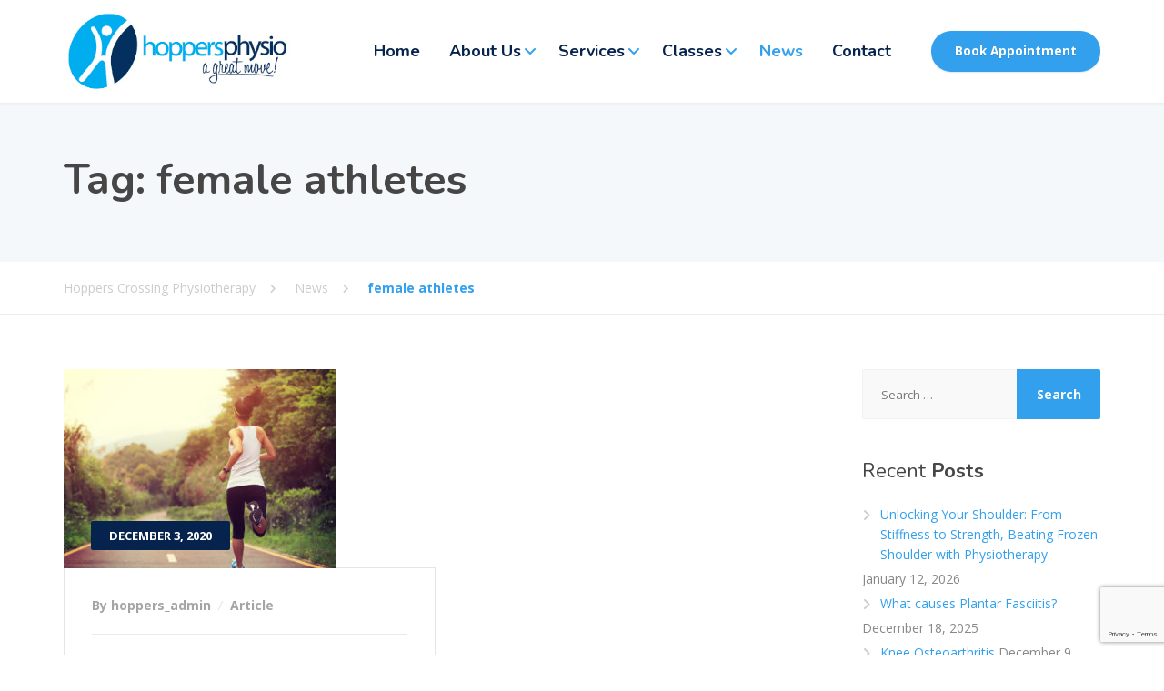

--- FILE ---
content_type: text/html; charset=UTF-8
request_url: https://www.hoppersphysio.com.au/tag/female-athletes/
body_size: 15950
content:
<!DOCTYPE html>
<html lang="en-AU">
<head>
	<meta charset="UTF-8">
	<meta name="viewport" content="width=device-width, initial-scale=1">
	<link rel="profile" href="https://gmpg.org/xfn/11">

	<meta name='robots' content='index, follow, max-image-preview:large, max-snippet:-1, max-video-preview:-1' />

	<!-- This site is optimized with the Yoast SEO plugin v26.8 - https://yoast.com/product/yoast-seo-wordpress/ -->
	<title>female athletes Archives - Hoppers Crossing Physiotherapy</title>
	<link rel="canonical" href="https://www.hoppersphysio.com.au/tag/female-athletes/" />
	<meta property="og:locale" content="en_US" />
	<meta property="og:type" content="article" />
	<meta property="og:title" content="female athletes Archives - Hoppers Crossing Physiotherapy" />
	<meta property="og:url" content="https://www.hoppersphysio.com.au/tag/female-athletes/" />
	<meta property="og:site_name" content="Hoppers Crossing Physiotherapy" />
	<meta name="twitter:card" content="summary_large_image" />
	<script type="application/ld+json" class="yoast-schema-graph">{"@context":"https://schema.org","@graph":[{"@type":"CollectionPage","@id":"https://www.hoppersphysio.com.au/tag/female-athletes/","url":"https://www.hoppersphysio.com.au/tag/female-athletes/","name":"female athletes Archives - Hoppers Crossing Physiotherapy","isPartOf":{"@id":"https://www.hoppersphysio.com.au/#website"},"primaryImageOfPage":{"@id":"https://www.hoppersphysio.com.au/tag/female-athletes/#primaryimage"},"image":{"@id":"https://www.hoppersphysio.com.au/tag/female-athletes/#primaryimage"},"thumbnailUrl":"https://www.hoppersphysio.com.au/wp-content/uploads/2020/02/warmingup-300x219.jpg","breadcrumb":{"@id":"https://www.hoppersphysio.com.au/tag/female-athletes/#breadcrumb"},"inLanguage":"en-AU"},{"@type":"ImageObject","inLanguage":"en-AU","@id":"https://www.hoppersphysio.com.au/tag/female-athletes/#primaryimage","url":"https://www.hoppersphysio.com.au/wp-content/uploads/2020/02/warmingup-300x219.jpg","contentUrl":"https://www.hoppersphysio.com.au/wp-content/uploads/2020/02/warmingup-300x219.jpg","width":300,"height":219},{"@type":"BreadcrumbList","@id":"https://www.hoppersphysio.com.au/tag/female-athletes/#breadcrumb","itemListElement":[{"@type":"ListItem","position":1,"name":"Home","item":"https://www.hoppersphysio.com.au/"},{"@type":"ListItem","position":2,"name":"female athletes"}]},{"@type":"WebSite","@id":"https://www.hoppersphysio.com.au/#website","url":"https://www.hoppersphysio.com.au/","name":"Hoppers Crossing Physiotherapy","description":"A Great Move","potentialAction":[{"@type":"SearchAction","target":{"@type":"EntryPoint","urlTemplate":"https://www.hoppersphysio.com.au/?s={search_term_string}"},"query-input":{"@type":"PropertyValueSpecification","valueRequired":true,"valueName":"search_term_string"}}],"inLanguage":"en-AU"}]}</script>
	<!-- / Yoast SEO plugin. -->


<link rel='dns-prefetch' href='//fonts.googleapis.com' />
<link rel="alternate" type="application/rss+xml" title="Hoppers Crossing Physiotherapy &raquo; Feed" href="https://www.hoppersphysio.com.au/feed/" />
<link rel="alternate" type="application/rss+xml" title="Hoppers Crossing Physiotherapy &raquo; Comments Feed" href="https://www.hoppersphysio.com.au/comments/feed/" />
<link rel="alternate" type="application/rss+xml" title="Hoppers Crossing Physiotherapy &raquo; female athletes Tag Feed" href="https://www.hoppersphysio.com.au/tag/female-athletes/feed/" />
<style id='wp-img-auto-sizes-contain-inline-css' type='text/css'>
img:is([sizes=auto i],[sizes^="auto," i]){contain-intrinsic-size:3000px 1500px}
/*# sourceURL=wp-img-auto-sizes-contain-inline-css */
</style>
<style id='wp-block-library-inline-css' type='text/css'>
:root{--wp-block-synced-color:#7a00df;--wp-block-synced-color--rgb:122,0,223;--wp-bound-block-color:var(--wp-block-synced-color);--wp-editor-canvas-background:#ddd;--wp-admin-theme-color:#007cba;--wp-admin-theme-color--rgb:0,124,186;--wp-admin-theme-color-darker-10:#006ba1;--wp-admin-theme-color-darker-10--rgb:0,107,160.5;--wp-admin-theme-color-darker-20:#005a87;--wp-admin-theme-color-darker-20--rgb:0,90,135;--wp-admin-border-width-focus:2px}@media (min-resolution:192dpi){:root{--wp-admin-border-width-focus:1.5px}}.wp-element-button{cursor:pointer}:root .has-very-light-gray-background-color{background-color:#eee}:root .has-very-dark-gray-background-color{background-color:#313131}:root .has-very-light-gray-color{color:#eee}:root .has-very-dark-gray-color{color:#313131}:root .has-vivid-green-cyan-to-vivid-cyan-blue-gradient-background{background:linear-gradient(135deg,#00d084,#0693e3)}:root .has-purple-crush-gradient-background{background:linear-gradient(135deg,#34e2e4,#4721fb 50%,#ab1dfe)}:root .has-hazy-dawn-gradient-background{background:linear-gradient(135deg,#faaca8,#dad0ec)}:root .has-subdued-olive-gradient-background{background:linear-gradient(135deg,#fafae1,#67a671)}:root .has-atomic-cream-gradient-background{background:linear-gradient(135deg,#fdd79a,#004a59)}:root .has-nightshade-gradient-background{background:linear-gradient(135deg,#330968,#31cdcf)}:root .has-midnight-gradient-background{background:linear-gradient(135deg,#020381,#2874fc)}:root{--wp--preset--font-size--normal:16px;--wp--preset--font-size--huge:42px}.has-regular-font-size{font-size:1em}.has-larger-font-size{font-size:2.625em}.has-normal-font-size{font-size:var(--wp--preset--font-size--normal)}.has-huge-font-size{font-size:var(--wp--preset--font-size--huge)}.has-text-align-center{text-align:center}.has-text-align-left{text-align:left}.has-text-align-right{text-align:right}.has-fit-text{white-space:nowrap!important}#end-resizable-editor-section{display:none}.aligncenter{clear:both}.items-justified-left{justify-content:flex-start}.items-justified-center{justify-content:center}.items-justified-right{justify-content:flex-end}.items-justified-space-between{justify-content:space-between}.screen-reader-text{border:0;clip-path:inset(50%);height:1px;margin:-1px;overflow:hidden;padding:0;position:absolute;width:1px;word-wrap:normal!important}.screen-reader-text:focus{background-color:#ddd;clip-path:none;color:#444;display:block;font-size:1em;height:auto;left:5px;line-height:normal;padding:15px 23px 14px;text-decoration:none;top:5px;width:auto;z-index:100000}html :where(.has-border-color){border-style:solid}html :where([style*=border-top-color]){border-top-style:solid}html :where([style*=border-right-color]){border-right-style:solid}html :where([style*=border-bottom-color]){border-bottom-style:solid}html :where([style*=border-left-color]){border-left-style:solid}html :where([style*=border-width]){border-style:solid}html :where([style*=border-top-width]){border-top-style:solid}html :where([style*=border-right-width]){border-right-style:solid}html :where([style*=border-bottom-width]){border-bottom-style:solid}html :where([style*=border-left-width]){border-left-style:solid}html :where(img[class*=wp-image-]){height:auto;max-width:100%}:where(figure){margin:0 0 1em}html :where(.is-position-sticky){--wp-admin--admin-bar--position-offset:var(--wp-admin--admin-bar--height,0px)}@media screen and (max-width:600px){html :where(.is-position-sticky){--wp-admin--admin-bar--position-offset:0px}}

/*# sourceURL=wp-block-library-inline-css */
</style><style id='global-styles-inline-css' type='text/css'>
:root{--wp--preset--aspect-ratio--square: 1;--wp--preset--aspect-ratio--4-3: 4/3;--wp--preset--aspect-ratio--3-4: 3/4;--wp--preset--aspect-ratio--3-2: 3/2;--wp--preset--aspect-ratio--2-3: 2/3;--wp--preset--aspect-ratio--16-9: 16/9;--wp--preset--aspect-ratio--9-16: 9/16;--wp--preset--color--black: #000000;--wp--preset--color--cyan-bluish-gray: #abb8c3;--wp--preset--color--white: #ffffff;--wp--preset--color--pale-pink: #f78da7;--wp--preset--color--vivid-red: #cf2e2e;--wp--preset--color--luminous-vivid-orange: #ff6900;--wp--preset--color--luminous-vivid-amber: #fcb900;--wp--preset--color--light-green-cyan: #7bdcb5;--wp--preset--color--vivid-green-cyan: #00d084;--wp--preset--color--pale-cyan-blue: #8ed1fc;--wp--preset--color--vivid-cyan-blue: #0693e3;--wp--preset--color--vivid-purple: #9b51e0;--wp--preset--color--theme-blue: #56afd5;--wp--preset--color--theme-purple: #9A65A5;--wp--preset--color--theme-text-color: #999999;--wp--preset--gradient--vivid-cyan-blue-to-vivid-purple: linear-gradient(135deg,rgb(6,147,227) 0%,rgb(155,81,224) 100%);--wp--preset--gradient--light-green-cyan-to-vivid-green-cyan: linear-gradient(135deg,rgb(122,220,180) 0%,rgb(0,208,130) 100%);--wp--preset--gradient--luminous-vivid-amber-to-luminous-vivid-orange: linear-gradient(135deg,rgb(252,185,0) 0%,rgb(255,105,0) 100%);--wp--preset--gradient--luminous-vivid-orange-to-vivid-red: linear-gradient(135deg,rgb(255,105,0) 0%,rgb(207,46,46) 100%);--wp--preset--gradient--very-light-gray-to-cyan-bluish-gray: linear-gradient(135deg,rgb(238,238,238) 0%,rgb(169,184,195) 100%);--wp--preset--gradient--cool-to-warm-spectrum: linear-gradient(135deg,rgb(74,234,220) 0%,rgb(151,120,209) 20%,rgb(207,42,186) 40%,rgb(238,44,130) 60%,rgb(251,105,98) 80%,rgb(254,248,76) 100%);--wp--preset--gradient--blush-light-purple: linear-gradient(135deg,rgb(255,206,236) 0%,rgb(152,150,240) 100%);--wp--preset--gradient--blush-bordeaux: linear-gradient(135deg,rgb(254,205,165) 0%,rgb(254,45,45) 50%,rgb(107,0,62) 100%);--wp--preset--gradient--luminous-dusk: linear-gradient(135deg,rgb(255,203,112) 0%,rgb(199,81,192) 50%,rgb(65,88,208) 100%);--wp--preset--gradient--pale-ocean: linear-gradient(135deg,rgb(255,245,203) 0%,rgb(182,227,212) 50%,rgb(51,167,181) 100%);--wp--preset--gradient--electric-grass: linear-gradient(135deg,rgb(202,248,128) 0%,rgb(113,206,126) 100%);--wp--preset--gradient--midnight: linear-gradient(135deg,rgb(2,3,129) 0%,rgb(40,116,252) 100%);--wp--preset--font-size--small: 13px;--wp--preset--font-size--medium: 16px;--wp--preset--font-size--large: 36px;--wp--preset--font-size--x-large: 42px;--wp--preset--font-size--normal: 14px;--wp--preset--spacing--20: 0.44rem;--wp--preset--spacing--30: 0.67rem;--wp--preset--spacing--40: 1rem;--wp--preset--spacing--50: 1.5rem;--wp--preset--spacing--60: 2.25rem;--wp--preset--spacing--70: 3.38rem;--wp--preset--spacing--80: 5.06rem;--wp--preset--shadow--natural: 6px 6px 9px rgba(0, 0, 0, 0.2);--wp--preset--shadow--deep: 12px 12px 50px rgba(0, 0, 0, 0.4);--wp--preset--shadow--sharp: 6px 6px 0px rgba(0, 0, 0, 0.2);--wp--preset--shadow--outlined: 6px 6px 0px -3px rgb(255, 255, 255), 6px 6px rgb(0, 0, 0);--wp--preset--shadow--crisp: 6px 6px 0px rgb(0, 0, 0);}:where(.is-layout-flex){gap: 0.5em;}:where(.is-layout-grid){gap: 0.5em;}body .is-layout-flex{display: flex;}.is-layout-flex{flex-wrap: wrap;align-items: center;}.is-layout-flex > :is(*, div){margin: 0;}body .is-layout-grid{display: grid;}.is-layout-grid > :is(*, div){margin: 0;}:where(.wp-block-columns.is-layout-flex){gap: 2em;}:where(.wp-block-columns.is-layout-grid){gap: 2em;}:where(.wp-block-post-template.is-layout-flex){gap: 1.25em;}:where(.wp-block-post-template.is-layout-grid){gap: 1.25em;}.has-black-color{color: var(--wp--preset--color--black) !important;}.has-cyan-bluish-gray-color{color: var(--wp--preset--color--cyan-bluish-gray) !important;}.has-white-color{color: var(--wp--preset--color--white) !important;}.has-pale-pink-color{color: var(--wp--preset--color--pale-pink) !important;}.has-vivid-red-color{color: var(--wp--preset--color--vivid-red) !important;}.has-luminous-vivid-orange-color{color: var(--wp--preset--color--luminous-vivid-orange) !important;}.has-luminous-vivid-amber-color{color: var(--wp--preset--color--luminous-vivid-amber) !important;}.has-light-green-cyan-color{color: var(--wp--preset--color--light-green-cyan) !important;}.has-vivid-green-cyan-color{color: var(--wp--preset--color--vivid-green-cyan) !important;}.has-pale-cyan-blue-color{color: var(--wp--preset--color--pale-cyan-blue) !important;}.has-vivid-cyan-blue-color{color: var(--wp--preset--color--vivid-cyan-blue) !important;}.has-vivid-purple-color{color: var(--wp--preset--color--vivid-purple) !important;}.has-black-background-color{background-color: var(--wp--preset--color--black) !important;}.has-cyan-bluish-gray-background-color{background-color: var(--wp--preset--color--cyan-bluish-gray) !important;}.has-white-background-color{background-color: var(--wp--preset--color--white) !important;}.has-pale-pink-background-color{background-color: var(--wp--preset--color--pale-pink) !important;}.has-vivid-red-background-color{background-color: var(--wp--preset--color--vivid-red) !important;}.has-luminous-vivid-orange-background-color{background-color: var(--wp--preset--color--luminous-vivid-orange) !important;}.has-luminous-vivid-amber-background-color{background-color: var(--wp--preset--color--luminous-vivid-amber) !important;}.has-light-green-cyan-background-color{background-color: var(--wp--preset--color--light-green-cyan) !important;}.has-vivid-green-cyan-background-color{background-color: var(--wp--preset--color--vivid-green-cyan) !important;}.has-pale-cyan-blue-background-color{background-color: var(--wp--preset--color--pale-cyan-blue) !important;}.has-vivid-cyan-blue-background-color{background-color: var(--wp--preset--color--vivid-cyan-blue) !important;}.has-vivid-purple-background-color{background-color: var(--wp--preset--color--vivid-purple) !important;}.has-black-border-color{border-color: var(--wp--preset--color--black) !important;}.has-cyan-bluish-gray-border-color{border-color: var(--wp--preset--color--cyan-bluish-gray) !important;}.has-white-border-color{border-color: var(--wp--preset--color--white) !important;}.has-pale-pink-border-color{border-color: var(--wp--preset--color--pale-pink) !important;}.has-vivid-red-border-color{border-color: var(--wp--preset--color--vivid-red) !important;}.has-luminous-vivid-orange-border-color{border-color: var(--wp--preset--color--luminous-vivid-orange) !important;}.has-luminous-vivid-amber-border-color{border-color: var(--wp--preset--color--luminous-vivid-amber) !important;}.has-light-green-cyan-border-color{border-color: var(--wp--preset--color--light-green-cyan) !important;}.has-vivid-green-cyan-border-color{border-color: var(--wp--preset--color--vivid-green-cyan) !important;}.has-pale-cyan-blue-border-color{border-color: var(--wp--preset--color--pale-cyan-blue) !important;}.has-vivid-cyan-blue-border-color{border-color: var(--wp--preset--color--vivid-cyan-blue) !important;}.has-vivid-purple-border-color{border-color: var(--wp--preset--color--vivid-purple) !important;}.has-vivid-cyan-blue-to-vivid-purple-gradient-background{background: var(--wp--preset--gradient--vivid-cyan-blue-to-vivid-purple) !important;}.has-light-green-cyan-to-vivid-green-cyan-gradient-background{background: var(--wp--preset--gradient--light-green-cyan-to-vivid-green-cyan) !important;}.has-luminous-vivid-amber-to-luminous-vivid-orange-gradient-background{background: var(--wp--preset--gradient--luminous-vivid-amber-to-luminous-vivid-orange) !important;}.has-luminous-vivid-orange-to-vivid-red-gradient-background{background: var(--wp--preset--gradient--luminous-vivid-orange-to-vivid-red) !important;}.has-very-light-gray-to-cyan-bluish-gray-gradient-background{background: var(--wp--preset--gradient--very-light-gray-to-cyan-bluish-gray) !important;}.has-cool-to-warm-spectrum-gradient-background{background: var(--wp--preset--gradient--cool-to-warm-spectrum) !important;}.has-blush-light-purple-gradient-background{background: var(--wp--preset--gradient--blush-light-purple) !important;}.has-blush-bordeaux-gradient-background{background: var(--wp--preset--gradient--blush-bordeaux) !important;}.has-luminous-dusk-gradient-background{background: var(--wp--preset--gradient--luminous-dusk) !important;}.has-pale-ocean-gradient-background{background: var(--wp--preset--gradient--pale-ocean) !important;}.has-electric-grass-gradient-background{background: var(--wp--preset--gradient--electric-grass) !important;}.has-midnight-gradient-background{background: var(--wp--preset--gradient--midnight) !important;}.has-small-font-size{font-size: var(--wp--preset--font-size--small) !important;}.has-medium-font-size{font-size: var(--wp--preset--font-size--medium) !important;}.has-large-font-size{font-size: var(--wp--preset--font-size--large) !important;}.has-x-large-font-size{font-size: var(--wp--preset--font-size--x-large) !important;}
/*# sourceURL=global-styles-inline-css */
</style>

<style id='classic-theme-styles-inline-css' type='text/css'>
/*! This file is auto-generated */
.wp-block-button__link{color:#fff;background-color:#32373c;border-radius:9999px;box-shadow:none;text-decoration:none;padding:calc(.667em + 2px) calc(1.333em + 2px);font-size:1.125em}.wp-block-file__button{background:#32373c;color:#fff;text-decoration:none}
/*# sourceURL=/wp-includes/css/classic-themes.min.css */
</style>
<link rel='stylesheet' id='contact-form-7-css' href='https://www.hoppersphysio.com.au/wp-content/plugins/contact-form-7/includes/css/styles.css?ver=6.1.4' type='text/css' media='all' />
<link rel='stylesheet' id='mptt-style-css' href='https://www.hoppersphysio.com.au/wp-content/plugins/mp-timetable/media/css/style.css?ver=2.4.16' type='text/css' media='all' />
<link rel='stylesheet' id='megamenu-css' href='https://www.hoppersphysio.com.au/wp-content/uploads/maxmegamenu/style.css?ver=708c16' type='text/css' media='all' />
<link rel='stylesheet' id='dashicons-css' href='https://www.hoppersphysio.com.au/wp-includes/css/dashicons.min.css?ver=6.9' type='text/css' media='all' />
<link rel='stylesheet' id='font-awesome-css' href='https://www.hoppersphysio.com.au/wp-content/themes/physio-qt/assets/icons/fontawesome/css/all.min.css?ver=1' type='text/css' media='all' />
<link rel='stylesheet' id='bootstrap-css' href='https://www.hoppersphysio.com.au/wp-content/themes/physio-qt/assets/css/bootstrap.css?ver=6.9' type='text/css' media='all' />
<link rel='stylesheet' id='chld_thm_cfg_parent-css' href='https://www.hoppersphysio.com.au/wp-content/themes/physio-qt/style.css?ver=6.9' type='text/css' media='all' />
<link rel='stylesheet' id='physio-qt-fonts-css' href='//fonts.googleapis.com/css?family=Open+Sans%3A400%2C700%7CNunito%3A400%2C700&#038;subset=latin%2Clatin-ext' type='text/css' media='all' />
<link rel='stylesheet' id='font-awesome-v4-shims-css' href='https://www.hoppersphysio.com.au/wp-content/themes/physio-qt/assets/icons/fontawesome/css/v4-shims.min.css?ver=1' type='text/css' media='all' />
<link rel='stylesheet' id='physio-qt-style-css' href='https://www.hoppersphysio.com.au/wp-content/themes/hoppersphysio/style.css?ver=1.0.1581572047' type='text/css' media='all' />
<link rel='stylesheet' id='fancybox-css' href='https://www.hoppersphysio.com.au/wp-content/plugins/easy-fancybox/fancybox/1.5.4/jquery.fancybox.min.css?ver=6.9' type='text/css' media='screen' />
<style id='fancybox-inline-css' type='text/css'>
#fancybox-outer{background:#ffffff}#fancybox-content{background:#ffffff;border-color:#ffffff;color:#000000;}#fancybox-title,#fancybox-title-float-main{color:#fff}
/*# sourceURL=fancybox-inline-css */
</style>
<script type="text/javascript" src="https://www.hoppersphysio.com.au/wp-includes/js/jquery/jquery.min.js?ver=3.7.1" id="jquery-core-js"></script>
<script type="text/javascript" src="https://www.hoppersphysio.com.au/wp-includes/js/jquery/jquery-migrate.min.js?ver=3.4.1" id="jquery-migrate-js"></script>
<link rel="https://api.w.org/" href="https://www.hoppersphysio.com.au/wp-json/" /><link rel="alternate" title="JSON" type="application/json" href="https://www.hoppersphysio.com.au/wp-json/wp/v2/tags/114" /><link rel="EditURI" type="application/rsd+xml" title="RSD" href="https://www.hoppersphysio.com.au/xmlrpc.php?rsd" />
<meta name="generator" content="WordPress 6.9" />
<noscript><style type="text/css">.mptt-shortcode-wrapper .mptt-shortcode-table:first-of-type{display:table!important}.mptt-shortcode-wrapper .mptt-shortcode-table .mptt-event-container:hover{height:auto!important;min-height:100%!important}body.mprm_ie_browser .mptt-shortcode-wrapper .mptt-event-container{height:auto!important}@media (max-width:767px){.mptt-shortcode-wrapper .mptt-shortcode-table:first-of-type{display:none!important}}</style></noscript>
<!--BEGIN: TRACKING CODE MANAGER (v2.5.0) BY INTELLYWP.COM IN HEAD//-->
<!-- Google Tag Manager -->
<script>(function(w,d,s,l,i){w[l]=w[l]||[];w[l].push({'gtm.start':
new Date().getTime(),event:'gtm.js'});var f=d.getElementsByTagName(s)[0],
j=d.createElement(s),dl=l!='dataLayer'?'&l='+l:'';j.async=true;j.src=
'https://www.googletagmanager.com/gtm.js?id='+i+dl;f.parentNode.insertBefore(j,f);
})(window,document,'script','dataLayer','GTM-N8BVBT6C');</script>
<!-- End Google Tag Manager -->

<!-- Google Tag Manager (noscript) -->
<noscript><iframe src="https://www.googletagmanager.com/ns.html?id=GTM-N8BVBT6C" height="0" width="0"></iframe></noscript>
<!-- End Google Tag Manager (noscript) -->
<!-- Google tag (gtag.js) -->
<script async src="https://www.googletagmanager.com/gtag/js?id=AW-937462297"></script>
<script>
  window.dataLayer = window.dataLayer || [];
  function gtag(){dataLayer.push(arguments);}
  gtag('js', new Date());

  gtag('config', 'AW-937462297');
</script>

<script>
  gtag('config', 'AW-937462297/gEkICKPLj2cQmZSCvwM', {
    'phone_conversion_number': '(03) 9749 5110'
  });
</script>
<!-- Google tag (gtag.js) -->
<script async src="https://www.googletagmanager.com/gtag/js?id=AW-937462297"></script>
<script>
  window.dataLayer = window.dataLayer || [];
  function gtag(){dataLayer.push(arguments);}
  gtag('js', new Date());

  gtag('config', 'AW-937462297');
</script>

<script>
  gtag('config', 'AW-937462297/cDYoCPKe0-wZEJmUgr8D', {
    'phone_conversion_number': '(03) 9749 5110'
  });
</script>
<!--END: https://wordpress.org/plugins/tracking-code-manager IN HEAD//--><style id="physio-customizer-css">body,input,select,textarea,.main-navigation .sub-menu li a,.jumbotron .jumbotron-caption .caption-small-heading,.page-header--subtitle,.featured-page .featured-page--image .featured-page--overlay .overlay--center span,.news-posts-block .widget-title a,.panel-group .panel .panel-heading .panel-title a {font-family: 'Open Sans';}@media (max-width: 991px) {body {font-size: 14px;}}@media (min-width: 992px) {body {font-size: 14px;}}h1,h2,h3,h4,h5,h6,.main-navigation > li > a,.caption-heading-tag,.testimonials .testimonial--author,.call-to-action .call-to-action--content .call-to-action--title,.counter .counter--text .counter--number {font-family: 'Nunito';}.main-navigation > li > a {font-family: 'Nunito';font-weight: 700;}.main-navigation .sub-menu > li > a {font-family: 'Open Sans';font-weight: 700;}button,input[type='submit'],.btn {font-family: 'Open Sans';font-weight: 700;}.header-wrapper .header-logo img {width: 250px;}.header .header-topbar {background-color: #707780;}.header .header-topbar,.header .header-topbar .header-topbar-sidebar .icon-box--title {color: #c1c7ce;}.header .header-topbar a,.header .header-topbar .header-topbar-sidebar a.icon-box .icon-box--title {color: #c1c7ce;}.header .header-topbar a:hover,.header-topbar-sidebar .menu > li:hover > a,.header .header-topbar .header-topbar-sidebar a.icon-box:hover .icon-box--title {color: #fff;}.header-topbar-sidebar .menu .sub-menu > li > a {color: #fff;background-color: #56afd5;}.header-topbar-sidebar .menu .sub-menu:after {border-bottom-color: #56afd5;}.header-wrapper {background-color: #fff;}.header-widgets {color: #06234e;background-color: #fff;}.header-widgets .icon-box--title {color: #06234e;}.header-widgets .icon-box--icon i,.header-widgets .icon-box--description,.header-widgets .social-icons a {color: #425f8a;}.header-widgets .icon-box:hover .icon-box--icon i,.header-widgets .social-icons a:hover {color: #24416c;}.header .header-wrapper .featured-button a {color: #fff;background-color: #33a0ee;}.header .header-wrapper .featured-button a:hover {background-color: #2e9be9;}.page-header {text-align: left;background-color: #F5F8FB;}.page-header--title {color: #464646;}.page-header--subtitle {color: #999;}.breadcrumbs {background-color: #fff;}.breadcrumbs a,.breadcrumbs a:hover {color: #ccc;}.breadcrumbs span>span,.breadcrumbs .last {color: #33a0ee;}.widget-title {color: #464646;}.content-area span.normal {font-weight: normal;}body .layout-boxed { background-color: #fff;}body,.has-theme-text-color-color {color: #888888;}.has-theme-text-color-background-color {background-color: #888888;}a,.jumbotron .jumbotron-caption .caption-small-heading,.featured-page .featured-page--content .featued-page--title:hover a,.news-posts-block .news-post--title a:hover,.content-area .icon-box--icon i,.team-member--name a:hover,.testimonials .testimonial--description,.content-area .opening-hours ul li.today,.has-theme-blue-color {color: #33a0ee;}a:hover {color: #2e9be9;}.content-area .icon-box:hover .icon-box--icon,.content-area .opening-hours ul li span.label,.team-member--social .overlay--center a:hover,.counter:hover .counter--icon,.has-theme-blue-background-color,.wp-block-search .wp-block-search__button,body .booked-form input[type=checkbox]:checked {background-color: #33a0ee;}.team-member--tag,.brochure:hover i,.has-theme-purple-color {color: #06234e;}.content-area .icon-box--icon svg {fill: #33a0ee;}.brochure:hover svg {fill: #2e9be9;}table thead th,.news-posts-block .news-post--date,.testimonials .testimonial-control,.qt-table thead td,.custom-table thead td,.content-area .widget_nav_menu,.hentry--post-thumbnail .meta-data--date,.content-area .featured-box,.panel-group .panel .panel-heading .panel-title a[aria-expanded=true],.featured-page .featured-page--image .featured-page--overlay .overlay--center span:hover,.has-theme-purple-background-color {background-color: #06234e;}.news-posts-block .news-post--date:hover,.testimonials .testimonial-control:hover {background-color: #011e49;}.client-logos img:hover,.brand-border:hover {border-color: #06234e;}.btn.btn-primary,.pagination span.current,.pagination a:hover,.search-submit,body.page .pagination > span:not(.page-links-title),.comments-area .comment-respond .comment-form .form-submit .submit,.wp-block-button:not(.is-style-outline) .wp-block-button__link:not(.has-background) {color: #fff;background-color: #33a0ee;}.btn.btn-primary:hover,.btn.btn-primary:active:focus,.pagination span.current,.pagination a:hover,.search-submit:hover,.comments-area .comment-respond .comment-form .form-submit .submit:hover,.wp-block-search .wp-block-search__button,.wp-block-button:not(.is-style-outline) .wp-block-button__link:not(.has-background):hover {background-color: #06234e;}.footer .footer--top {color: #C1C7CE;background-color: transparent;}.footer .icon-box--title {color: #fdffff;}.footer .icon-box--icon i,.footer .icon-box--description,.footer .social-icons a,.footer .icon-box:hover .icon-box--icon i,.footer .social-icons a:hover {color: #C1C7CE;}.footer--main-container {background-image: url();background-position: left center;background-repeat: repeat;background-size: auto;}.footer .footer--middle {color: #ffffff;background-color: transparent;}.footer--middle a:not(.btn),.footer .footer--middle .widget_nav_menu ul.menu li > a {color: #c1c7ce;}.footer--middle a:not(.btn):hover,.footer .footer--middle .widget_nav_menu ul.menu li > a:hover,.footer .footer--middle .widget_nav_menu ul.menu li.current-menu-item > a,.footer .footer--middle .widget_nav_menu ul li > a:hover::before,.footer .footer--middle .widget_recent_entries ul li > a:hover::before {color: #ffffff;}.footer .widget-title {color: #fff;}.footer .footer--bottom {color: #909BA2;background-color: #555A5F;}.footer .footer--bottom a {color: #fff;}.footer .footer--bottom a:hover {color: #fafafa;}@media (max-width: 991px) {.main-navigation > li > a {font-size: 18px;}.main-navigation .sub-menu > li > a {font-size: 13px;}.header .header-topbar {font-size: 13px;}.navbar-toggle,.navbar-toggle:hover {background-color: #33a0ee;}.navbar-toggle .icon-bar {background-color: #fff;}.main-navigation .nav-toggle-mobile-submenu {color: #fff;background-color: transparent;}.main-navigation > li.nav-toggle-dropdown .nav-toggle-mobile-submenu {background-color: #935c9e;}.main-navigation > li > a {color: #fff;background-color: #33a0ee;}.main-navigation > li.current-menu-item > a,.main-navigation > li.current_page_parent a {color: #fff;background-color: #33a0ee;}.main-navigation .sub-menu > li > a {color: #fff;background-color: #06234e;}.main-navigation .sub-menu > li.current-menu-item > a {color: #fff;background-color: #06234e;}.header-wrapper.is-sticky {background-color: rgba(255,255,255,1);}}@media (min-width: 992px) {.main-navigation > li > a {font-size: 18px;}.main-navigation .sub-menu > li > a {font-size: 13px;}.header .header-topbar {font-size: 13px;}.header-wrapper {background-color: #fff;}.header-widgets {background-color: rgba(255,255,255,0.8);}.header-wrapper.is-sticky {background-color: rgba(255,255,255,1);}.main-navigation > li > a {color: #06234e;}.main-navigation > li.current-menu-item > a,.main-navigation > li.current_page_parent > a,.main-navigation > li.current-menu-ancestor > a,.main-navigation > li.menu-item-has-children::after {color: #33a0ee;}.main-navigation > li:hover > a,.main-navigation > li.current-menu-item:hover > a,.main-navigation > li.current_page_parent:hover > a,.main-navigation > li.current-menu-ancestor:hover > a,.main-navigation > li.menu-item-has-children:hover::after {color: #33a0ee;}.main-navigation .sub-menu > li > a {color: #fff;background-color: #33a0ee;}.main-navigation .sub-menu > li:hover > a {color: #fff;border-top-color: #2996e4;background-color: #2996e4;}}</style><meta name="generator" content="Powered by Slider Revolution 6.5.15 - responsive, Mobile-Friendly Slider Plugin for WordPress with comfortable drag and drop interface." />
<link rel="icon" href="https://www.hoppersphysio.com.au/wp-content/uploads/2020/02/hoppers_site_icon-100x100.png" sizes="32x32" />
<link rel="icon" href="https://www.hoppersphysio.com.au/wp-content/uploads/2020/02/hoppers_site_icon.png" sizes="192x192" />
<link rel="apple-touch-icon" href="https://www.hoppersphysio.com.au/wp-content/uploads/2020/02/hoppers_site_icon.png" />
<meta name="msapplication-TileImage" content="https://www.hoppersphysio.com.au/wp-content/uploads/2020/02/hoppers_site_icon.png" />
<script>function setREVStartSize(e){
			//window.requestAnimationFrame(function() {
				window.RSIW = window.RSIW===undefined ? window.innerWidth : window.RSIW;
				window.RSIH = window.RSIH===undefined ? window.innerHeight : window.RSIH;
				try {
					var pw = document.getElementById(e.c).parentNode.offsetWidth,
						newh;
					pw = pw===0 || isNaN(pw) ? window.RSIW : pw;
					e.tabw = e.tabw===undefined ? 0 : parseInt(e.tabw);
					e.thumbw = e.thumbw===undefined ? 0 : parseInt(e.thumbw);
					e.tabh = e.tabh===undefined ? 0 : parseInt(e.tabh);
					e.thumbh = e.thumbh===undefined ? 0 : parseInt(e.thumbh);
					e.tabhide = e.tabhide===undefined ? 0 : parseInt(e.tabhide);
					e.thumbhide = e.thumbhide===undefined ? 0 : parseInt(e.thumbhide);
					e.mh = e.mh===undefined || e.mh=="" || e.mh==="auto" ? 0 : parseInt(e.mh,0);
					if(e.layout==="fullscreen" || e.l==="fullscreen")
						newh = Math.max(e.mh,window.RSIH);
					else{
						e.gw = Array.isArray(e.gw) ? e.gw : [e.gw];
						for (var i in e.rl) if (e.gw[i]===undefined || e.gw[i]===0) e.gw[i] = e.gw[i-1];
						e.gh = e.el===undefined || e.el==="" || (Array.isArray(e.el) && e.el.length==0)? e.gh : e.el;
						e.gh = Array.isArray(e.gh) ? e.gh : [e.gh];
						for (var i in e.rl) if (e.gh[i]===undefined || e.gh[i]===0) e.gh[i] = e.gh[i-1];
											
						var nl = new Array(e.rl.length),
							ix = 0,
							sl;
						e.tabw = e.tabhide>=pw ? 0 : e.tabw;
						e.thumbw = e.thumbhide>=pw ? 0 : e.thumbw;
						e.tabh = e.tabhide>=pw ? 0 : e.tabh;
						e.thumbh = e.thumbhide>=pw ? 0 : e.thumbh;
						for (var i in e.rl) nl[i] = e.rl[i]<window.RSIW ? 0 : e.rl[i];
						sl = nl[0];
						for (var i in nl) if (sl>nl[i] && nl[i]>0) { sl = nl[i]; ix=i;}
						var m = pw>(e.gw[ix]+e.tabw+e.thumbw) ? 1 : (pw-(e.tabw+e.thumbw)) / (e.gw[ix]);
						newh =  (e.gh[ix] * m) + (e.tabh + e.thumbh);
					}
					var el = document.getElementById(e.c);
					if (el!==null && el) el.style.height = newh+"px";
					el = document.getElementById(e.c+"_wrapper");
					if (el!==null && el) {
						el.style.height = newh+"px";
						el.style.display = "block";
					}
				} catch(e){
					console.log("Failure at Presize of Slider:" + e)
				}
			//});
		  };</script>
		<style type="text/css" id="wp-custom-css">
			.mobile-only {    display: none!important;}
@media (max-width: 680px) {    .mobile-only {        display: block !important;    }}		</style>
		<style type="text/css">/** Mega Menu CSS: fs **/</style>
<link rel='stylesheet' id='rs-plugin-settings-css' href='https://www.hoppersphysio.com.au/wp-content/plugins/revslider/public/assets/css/rs6.css?ver=6.5.15' type='text/css' media='all' />
<style id='rs-plugin-settings-inline-css' type='text/css'>
#rs-demo-id {}
/*# sourceURL=rs-plugin-settings-inline-css */
</style>
</head>

<body class="archive tag tag-female-athletes tag-114 wp-embed-responsive wp-theme-physio-qt wp-child-theme-hoppersphysio sticky-navigation doubletap  widget-bar-show sidebar-hide group-blog">



<div class="layout-boxed">

<header class="header">
	
	
	<div class="header-wrapper">
		<div class="container">

							<div class="featured-button hidden-md hidden-lg">
					<a href="https://bookings.nookal.com/bookings/location/ZWNRF" class="btn" target="_blank">Book Appointment</a>
				</div>
						
			<div class="header-logo">
				<a href="https://www.hoppersphysio.com.au/" title="Hoppers Crossing Physiotherapy">
												<img src="https://www.hoppersphysio.com.au/wp-content/uploads/2020/02/HP_horz_master_logo_website.jpg" srcset="https://www.hoppersphysio.com.au/wp-content/uploads/2020/02/HP_horz_master_logo_website.jpg" alt="Hoppers Crossing Physiotherapy">
									</a>
			</div>

			<div class="header-navigation">

				<button type="button" class="navbar-toggle collapsed" data-toggle="collapse" data-target="#navbar" aria-expanded="false" aria-label="Menu" aria-controls="navbar">
					<span class="navbar-toggle-icon">
						<span class="icon-bar"></span>
						<span class="icon-bar"></span>
						<span class="icon-bar"></span>
					</span>
				</button>

				<nav id="navbar" class="collapse navbar-collapse" aria-label="Main Navigation">
					<ul id="menu-main-navigation" class="main-navigation"><li id="menu-item-7495" class="menu-item menu-item-type-post_type menu-item-object-page menu-item-home menu-item-7495"><a href="https://www.hoppersphysio.com.au/">Home</a></li>
<li id="menu-item-7496" class="menu-item menu-item-type-post_type menu-item-object-page menu-item-has-children menu-item-7496" aria-haspopup="true" aria-expanded="false" tabindex="0"><a href="https://www.hoppersphysio.com.au/about-us/">About Us</a>
<ul class="sub-menu" role="menu">
	<li id="menu-item-7501" class="menu-item menu-item-type-post_type menu-item-object-page menu-item-7501"><a href="https://www.hoppersphysio.com.au/about-us/">About Us</a></li>
	<li id="menu-item-7908" class="menu-item menu-item-type-post_type menu-item-object-page menu-item-7908"><a href="https://www.hoppersphysio.com.au/team/">Our Team</a></li>
	<li id="menu-item-7914" class="menu-item menu-item-type-post_type menu-item-object-page menu-item-7914"><a href="https://www.hoppersphysio.com.au/employment/">Careers</a></li>
	<li id="menu-item-13925" class="menu-item menu-item-type-post_type menu-item-object-page menu-item-13925"><a href="https://www.hoppersphysio.com.au/community-sporting-sponsorship-program/">Sponsorship Program</a></li>
</ul>
</li>
<li id="menu-item-7502" class="menu-item menu-item-type-post_type menu-item-object-page menu-item-has-children menu-item-7502" aria-haspopup="true" aria-expanded="false" tabindex="0"><a href="https://www.hoppersphysio.com.au/services/">Services</a>
<ul class="sub-menu" role="menu">
	<li id="menu-item-8019" class="menu-item menu-item-type-post_type menu-item-object-page menu-item-8019"><a href="https://www.hoppersphysio.com.au/services/physiotherapy/">Physiotherapy</a></li>
	<li id="menu-item-8089" class="menu-item menu-item-type-post_type menu-item-object-page menu-item-8089"><a href="https://www.hoppersphysio.com.au/services/womans-and-mens-health/">Woman’s and Mens Health</a></li>
	<li id="menu-item-8090" class="menu-item menu-item-type-post_type menu-item-object-page menu-item-8090"><a href="https://www.hoppersphysio.com.au/services/physiotherapy-for-children/">Physiotherapy for Children</a></li>
	<li id="menu-item-8092" class="menu-item menu-item-type-post_type menu-item-object-page menu-item-8092"><a href="https://www.hoppersphysio.com.au/services/remedial-massage-myotherapy/">Remedial Massage &#038; Myotherapy</a></li>
	<li id="menu-item-7507" class="menu-item menu-item-type-post_type menu-item-object-page menu-item-7507"><a href="https://www.hoppersphysio.com.au/services/hydrotherapy/">Hydrotherapy</a></li>
	<li id="menu-item-7505" class="menu-item menu-item-type-post_type menu-item-object-page menu-item-7505"><a href="https://www.hoppersphysio.com.au/services/clinical-programs/">Clinical Programs</a></li>
	<li id="menu-item-7506" class="menu-item menu-item-type-post_type menu-item-object-page menu-item-7506"><a href="https://www.hoppersphysio.com.au/services/bike-assessment/">Bike Assessment</a></li>
	<li id="menu-item-17372" class="menu-item menu-item-type-post_type menu-item-object-page menu-item-17372"><a href="https://www.hoppersphysio.com.au/services/exercise-physiology/">Exercise Physiology</a></li>
	<li id="menu-item-7504" class="menu-item menu-item-type-post_type menu-item-object-page menu-item-7504"><a href="https://www.hoppersphysio.com.au/services/dry-needling/">Dry Needling</a></li>
	<li id="menu-item-19506" class="menu-item menu-item-type-post_type menu-item-object-page menu-item-19506"><a href="https://www.hoppersphysio.com.au/services/shockwave-therapy/">Shockwave Therapy</a></li>
	<li id="menu-item-8095" class="menu-item menu-item-type-post_type menu-item-object-page menu-item-8095"><a href="https://www.hoppersphysio.com.au/services/podiatry/">Podiatry</a></li>
	<li id="menu-item-8091" class="menu-item menu-item-type-post_type menu-item-object-page menu-item-8091"><a href="https://www.hoppersphysio.com.au/services/vimove/">ViMove</a></li>
	<li id="menu-item-18609" class="menu-item menu-item-type-post_type menu-item-object-page menu-item-18609"><a href="https://www.hoppersphysio.com.au/services/glad-program/">GLA:d program</a></li>
	<li id="menu-item-19890" class="menu-item menu-item-type-post_type menu-item-object-page menu-item-19890"><a href="https://www.hoppersphysio.com.au/services/lymphoedema-lipoedema/">lymphoedema / Lipoedema</a></li>
	<li id="menu-item-11660" class="menu-item menu-item-type-post_type menu-item-object-page menu-item-11660"><a href="https://www.hoppersphysio.com.au/informative-videos/">Informative Videos</a></li>
</ul>
</li>
<li id="menu-item-7965" class="menu-item menu-item-type-post_type menu-item-object-page menu-item-has-children menu-item-7965" aria-haspopup="true" aria-expanded="false" tabindex="0"><a href="https://www.hoppersphysio.com.au/classes/">Classes</a>
<ul class="sub-menu" role="menu">
	<li id="menu-item-8587" class="menu-item menu-item-type-post_type menu-item-object-page menu-item-8587"><a href="https://www.hoppersphysio.com.au/classes/womens-health-exercise/">Women’s Health Exercise</a></li>
	<li id="menu-item-7966" class="menu-item menu-item-type-post_type menu-item-object-page menu-item-7966"><a href="https://www.hoppersphysio.com.au/classes/clinical-program-classes/">Clinical Program Classes</a></li>
</ul>
</li>
<li id="menu-item-7510" class="menu-item menu-item-type-post_type menu-item-object-page current_page_parent menu-item-7510"><a href="https://www.hoppersphysio.com.au/news/">News</a></li>
<li id="menu-item-7511" class="menu-item menu-item-type-post_type menu-item-object-page menu-item-7511"><a href="https://www.hoppersphysio.com.au/contact-us/">Contact</a></li>
</ul>				</nav>

									<div class="featured-button hidden-xs hidden-sm">
						<a href="https://bookings.nookal.com/bookings/location/ZWNRF" class="btn" target="_blank">Book Appointment</a>
					</div>
				
			</div>
		</div>
	</div>

			<div class="sticky-offset"></div>
	
	</header>
	<div class="page-header">
		<div class="container">
			<div class="page-header--wrap">

									<h1 class="page-header--title">Tag: <span>female athletes</span></h1>
				
				
			</div>
		</div>
	</div>
	<div class="breadcrumbs">
		<div class="container">
				<span property="itemListElement" typeof="ListItem"><a property="item" typeof="WebPage" title="Go to Hoppers Crossing Physiotherapy." href="https://www.hoppersphysio.com.au" class="home" ><span property="name">Hoppers Crossing Physiotherapy</span></a><meta property="position" content="1"></span><span property="itemListElement" typeof="ListItem"><a property="item" typeof="WebPage" title="Go to News." href="https://www.hoppersphysio.com.au/news/" class="post-root post post-post" ><span property="name">News</span></a><meta property="position" content="2"></span><span property="itemListElement" typeof="ListItem"><span property="name" class="archive taxonomy post_tag current-item">female athletes</span><meta property="url" content="https://www.hoppersphysio.com.au/tag/female-athletes/"><meta property="position" content="3"></span>		</div>
	</div>

<div id="primary" class="content-area">
	<div class="container">
		<div class="row">
				
			<main id="main" class="content col-xs-12 col-md-9">

				
								
				
					<div class="blog-grid columns-2">

				
									
					<div class="hentry--border">

						
							
<article id="post-9643" class="clearfix post-9643 post type-post status-publish format-standard has-post-thumbnail hentry category-article tag-female-athletes">
			<div class="hentry--post-thumbnail">
			<a href="https://www.hoppersphysio.com.au/energy-deficiency-a-risk-factor-for-injuries-in-females/" class="hentry--thumbnail">
				<img width="300" height="219" src="https://www.hoppersphysio.com.au/wp-content/uploads/2020/02/warmingup-300x219.jpg" class="img-responsive wp-post-image" alt="" decoding="async" fetchpriority="high" />									<time datetime="2020-12-03T18:32:56+11:00" class="post-date updated meta-data--date">December 3, 2020</time>
							</a>
		</div>
	
	<div class="hentry--content">
					<div class="hentry--meta-data">
				<span class="vcard author meta--author"><span class="fn">
					By  hoppers_admin				</span></span>
																	<span class="meta--seperator"></span>
					<span class="meta--categories"><a href="https://www.hoppersphysio.com.au/category/article/" rel="category tag">Article</a></span>
							</div>
		
		<h2 class="entry-title hentry--title"><a href="https://www.hoppersphysio.com.au/energy-deficiency-a-risk-factor-for-injuries-in-females/">Energy deficiency &#8211; a risk factor for injuries in females.</a></h2>
		<p>In female sport there is a medical term called the ‘Female Athlete Triad’. This refers to the combination of energy deficiency and absent menstrual cycles which ultimately leads to a disruption to hormone function resulting in reduced bone mineral density.   Typically, weight-bearing and resistance exercise would improve bone health as the load through the bones promotes increased bone density. For women who do not have menstrual cycles due to energy deficiencies, they will not get the same effect. This is due to reduced hormonal levels which ultimately leads to a high risk of stress fractures.  &hellip;</p><p><a href="https://www.hoppersphysio.com.au/energy-deficiency-a-risk-factor-for-injuries-in-females/" title="Energy deficiency &#8211; a risk factor for injuries in females." class="hentry--more">Read More</a></p>	</div>
</article>
						
					</div>

					
				</div>
			</main>

							<div class="col-xs-12 col-md-3">
					<aside class="sidebar">
						<div class="widget widget_search"><form role="search" method="get" class="search-form" action="https://www.hoppersphysio.com.au/">
				<label>
					<span class="screen-reader-text">Search for:</span>
					<input type="search" class="search-field" placeholder="Search &hellip;" value="" name="s" />
				</label>
				<input type="submit" class="search-submit" value="Search" />
			</form></div>
		<div class="widget widget_recent_entries">
		<h4 class="widget-title">Recent Posts</h4>
		<ul>
											<li>
					<a href="https://www.hoppersphysio.com.au/unlocking-your-shoulder-from-stiffness/">Unlocking Your Shoulder: From Stiffness to Strength, Beating Frozen Shoulder with Physiotherapy</a>
											<span class="post-date">January 12, 2026</span>
									</li>
											<li>
					<a href="https://www.hoppersphysio.com.au/plantar-fasciitis-2/">What causes Plantar Fasciitis? </a>
											<span class="post-date">December 18, 2025</span>
									</li>
											<li>
					<a href="https://www.hoppersphysio.com.au/knee-osteoarthritis/">Knee Osteoarthritis</a>
											<span class="post-date">December 9, 2025</span>
									</li>
											<li>
					<a href="https://www.hoppersphysio.com.au/why-our-balance-gets-worse-as-we-get-older/">How a Strength and Balance Program Can Improve Your Stability as You Age</a>
											<span class="post-date">November 18, 2025</span>
									</li>
											<li>
					<a href="https://www.hoppersphysio.com.au/hypermobile-joints/">Hypermobile Joints: What It Means and How to Manage Them</a>
											<span class="post-date">October 22, 2025</span>
									</li>
											<li>
					<a href="https://www.hoppersphysio.com.au/shoulder-impingement-2/">Shoulder Impingement</a>
											<span class="post-date">October 3, 2025</span>
									</li>
											<li>
					<a href="https://www.hoppersphysio.com.au/staying-active-with-arthritis/">Importance of staying active if you have arthritis</a>
											<span class="post-date">September 24, 2025</span>
									</li>
											<li>
					<a href="https://www.hoppersphysio.com.au/plantar-fascia/">Plantar Fascia</a>
											<span class="post-date">August 26, 2025</span>
									</li>
					</ul>

		</div><div class="widget widget_archive"><h4 class="widget-title">Archives</h4>		<label class="screen-reader-text" for="archives-dropdown-2">Archives</label>
		<select id="archives-dropdown-2" name="archive-dropdown">
			
			<option value="">Select Month</option>
				<option value='https://www.hoppersphysio.com.au/2026/01/'> January 2026 </option>
	<option value='https://www.hoppersphysio.com.au/2025/12/'> December 2025 </option>
	<option value='https://www.hoppersphysio.com.au/2025/11/'> November 2025 </option>
	<option value='https://www.hoppersphysio.com.au/2025/10/'> October 2025 </option>
	<option value='https://www.hoppersphysio.com.au/2025/09/'> September 2025 </option>
	<option value='https://www.hoppersphysio.com.au/2025/08/'> August 2025 </option>
	<option value='https://www.hoppersphysio.com.au/2025/07/'> July 2025 </option>
	<option value='https://www.hoppersphysio.com.au/2025/06/'> June 2025 </option>
	<option value='https://www.hoppersphysio.com.au/2025/05/'> May 2025 </option>
	<option value='https://www.hoppersphysio.com.au/2025/04/'> April 2025 </option>
	<option value='https://www.hoppersphysio.com.au/2025/03/'> March 2025 </option>
	<option value='https://www.hoppersphysio.com.au/2025/02/'> February 2025 </option>
	<option value='https://www.hoppersphysio.com.au/2025/01/'> January 2025 </option>
	<option value='https://www.hoppersphysio.com.au/2024/12/'> December 2024 </option>
	<option value='https://www.hoppersphysio.com.au/2024/11/'> November 2024 </option>
	<option value='https://www.hoppersphysio.com.au/2024/10/'> October 2024 </option>
	<option value='https://www.hoppersphysio.com.au/2024/09/'> September 2024 </option>
	<option value='https://www.hoppersphysio.com.au/2024/08/'> August 2024 </option>
	<option value='https://www.hoppersphysio.com.au/2024/07/'> July 2024 </option>
	<option value='https://www.hoppersphysio.com.au/2024/06/'> June 2024 </option>
	<option value='https://www.hoppersphysio.com.au/2024/05/'> May 2024 </option>
	<option value='https://www.hoppersphysio.com.au/2024/04/'> April 2024 </option>
	<option value='https://www.hoppersphysio.com.au/2024/03/'> March 2024 </option>
	<option value='https://www.hoppersphysio.com.au/2024/02/'> February 2024 </option>
	<option value='https://www.hoppersphysio.com.au/2024/01/'> January 2024 </option>
	<option value='https://www.hoppersphysio.com.au/2023/12/'> December 2023 </option>
	<option value='https://www.hoppersphysio.com.au/2023/11/'> November 2023 </option>
	<option value='https://www.hoppersphysio.com.au/2023/10/'> October 2023 </option>
	<option value='https://www.hoppersphysio.com.au/2023/09/'> September 2023 </option>
	<option value='https://www.hoppersphysio.com.au/2023/08/'> August 2023 </option>
	<option value='https://www.hoppersphysio.com.au/2023/07/'> July 2023 </option>
	<option value='https://www.hoppersphysio.com.au/2023/06/'> June 2023 </option>
	<option value='https://www.hoppersphysio.com.au/2023/05/'> May 2023 </option>
	<option value='https://www.hoppersphysio.com.au/2023/04/'> April 2023 </option>
	<option value='https://www.hoppersphysio.com.au/2023/03/'> March 2023 </option>
	<option value='https://www.hoppersphysio.com.au/2023/02/'> February 2023 </option>
	<option value='https://www.hoppersphysio.com.au/2023/01/'> January 2023 </option>
	<option value='https://www.hoppersphysio.com.au/2022/12/'> December 2022 </option>
	<option value='https://www.hoppersphysio.com.au/2022/11/'> November 2022 </option>
	<option value='https://www.hoppersphysio.com.au/2022/09/'> September 2022 </option>
	<option value='https://www.hoppersphysio.com.au/2022/08/'> August 2022 </option>
	<option value='https://www.hoppersphysio.com.au/2022/07/'> July 2022 </option>
	<option value='https://www.hoppersphysio.com.au/2022/06/'> June 2022 </option>
	<option value='https://www.hoppersphysio.com.au/2022/05/'> May 2022 </option>
	<option value='https://www.hoppersphysio.com.au/2022/04/'> April 2022 </option>
	<option value='https://www.hoppersphysio.com.au/2022/03/'> March 2022 </option>
	<option value='https://www.hoppersphysio.com.au/2022/02/'> February 2022 </option>
	<option value='https://www.hoppersphysio.com.au/2022/01/'> January 2022 </option>
	<option value='https://www.hoppersphysio.com.au/2021/11/'> November 2021 </option>
	<option value='https://www.hoppersphysio.com.au/2021/10/'> October 2021 </option>
	<option value='https://www.hoppersphysio.com.au/2021/09/'> September 2021 </option>
	<option value='https://www.hoppersphysio.com.au/2021/08/'> August 2021 </option>
	<option value='https://www.hoppersphysio.com.au/2021/07/'> July 2021 </option>
	<option value='https://www.hoppersphysio.com.au/2021/06/'> June 2021 </option>
	<option value='https://www.hoppersphysio.com.au/2021/05/'> May 2021 </option>
	<option value='https://www.hoppersphysio.com.au/2021/04/'> April 2021 </option>
	<option value='https://www.hoppersphysio.com.au/2021/03/'> March 2021 </option>
	<option value='https://www.hoppersphysio.com.au/2021/02/'> February 2021 </option>
	<option value='https://www.hoppersphysio.com.au/2021/01/'> January 2021 </option>
	<option value='https://www.hoppersphysio.com.au/2020/12/'> December 2020 </option>
	<option value='https://www.hoppersphysio.com.au/2020/11/'> November 2020 </option>
	<option value='https://www.hoppersphysio.com.au/2020/10/'> October 2020 </option>
	<option value='https://www.hoppersphysio.com.au/2020/09/'> September 2020 </option>
	<option value='https://www.hoppersphysio.com.au/2020/08/'> August 2020 </option>
	<option value='https://www.hoppersphysio.com.au/2020/07/'> July 2020 </option>
	<option value='https://www.hoppersphysio.com.au/2020/06/'> June 2020 </option>
	<option value='https://www.hoppersphysio.com.au/2020/05/'> May 2020 </option>
	<option value='https://www.hoppersphysio.com.au/2020/04/'> April 2020 </option>
	<option value='https://www.hoppersphysio.com.au/2020/03/'> March 2020 </option>
	<option value='https://www.hoppersphysio.com.au/2020/02/'> February 2020 </option>
	<option value='https://www.hoppersphysio.com.au/2020/01/'> January 2020 </option>
	<option value='https://www.hoppersphysio.com.au/2019/12/'> December 2019 </option>
	<option value='https://www.hoppersphysio.com.au/2019/11/'> November 2019 </option>
	<option value='https://www.hoppersphysio.com.au/2019/10/'> October 2019 </option>
	<option value='https://www.hoppersphysio.com.au/2019/09/'> September 2019 </option>
	<option value='https://www.hoppersphysio.com.au/2019/08/'> August 2019 </option>
	<option value='https://www.hoppersphysio.com.au/2019/07/'> July 2019 </option>
	<option value='https://www.hoppersphysio.com.au/2019/06/'> June 2019 </option>
	<option value='https://www.hoppersphysio.com.au/2019/05/'> May 2019 </option>
	<option value='https://www.hoppersphysio.com.au/2019/04/'> April 2019 </option>
	<option value='https://www.hoppersphysio.com.au/2019/03/'> March 2019 </option>
	<option value='https://www.hoppersphysio.com.au/2019/02/'> February 2019 </option>
	<option value='https://www.hoppersphysio.com.au/2019/01/'> January 2019 </option>
	<option value='https://www.hoppersphysio.com.au/2018/12/'> December 2018 </option>
	<option value='https://www.hoppersphysio.com.au/2018/11/'> November 2018 </option>
	<option value='https://www.hoppersphysio.com.au/2018/10/'> October 2018 </option>
	<option value='https://www.hoppersphysio.com.au/2018/09/'> September 2018 </option>
	<option value='https://www.hoppersphysio.com.au/2018/08/'> August 2018 </option>
	<option value='https://www.hoppersphysio.com.au/2018/07/'> July 2018 </option>
	<option value='https://www.hoppersphysio.com.au/2018/06/'> June 2018 </option>
	<option value='https://www.hoppersphysio.com.au/2018/05/'> May 2018 </option>
	<option value='https://www.hoppersphysio.com.au/2018/04/'> April 2018 </option>
	<option value='https://www.hoppersphysio.com.au/2018/03/'> March 2018 </option>
	<option value='https://www.hoppersphysio.com.au/2018/02/'> February 2018 </option>
	<option value='https://www.hoppersphysio.com.au/2018/01/'> January 2018 </option>
	<option value='https://www.hoppersphysio.com.au/2017/11/'> November 2017 </option>
	<option value='https://www.hoppersphysio.com.au/2016/11/'> November 2016 </option>
	<option value='https://www.hoppersphysio.com.au/2016/03/'> March 2016 </option>
	<option value='https://www.hoppersphysio.com.au/2016/02/'> February 2016 </option>
	<option value='https://www.hoppersphysio.com.au/2015/12/'> December 2015 </option>
	<option value='https://www.hoppersphysio.com.au/2015/04/'> April 2015 </option>
	<option value='https://www.hoppersphysio.com.au/2015/03/'> March 2015 </option>
	<option value='https://www.hoppersphysio.com.au/2015/02/'> February 2015 </option>
	<option value='https://www.hoppersphysio.com.au/2014/11/'> November 2014 </option>
	<option value='https://www.hoppersphysio.com.au/2014/08/'> August 2014 </option>
	<option value='https://www.hoppersphysio.com.au/2014/07/'> July 2014 </option>

		</select>

			<script type="text/javascript">
/* <![CDATA[ */

( ( dropdownId ) => {
	const dropdown = document.getElementById( dropdownId );
	function onSelectChange() {
		setTimeout( () => {
			if ( 'escape' === dropdown.dataset.lastkey ) {
				return;
			}
			if ( dropdown.value ) {
				document.location.href = dropdown.value;
			}
		}, 250 );
	}
	function onKeyUp( event ) {
		if ( 'Escape' === event.key ) {
			dropdown.dataset.lastkey = 'escape';
		} else {
			delete dropdown.dataset.lastkey;
		}
	}
	function onClick() {
		delete dropdown.dataset.lastkey;
	}
	dropdown.addEventListener( 'keyup', onKeyUp );
	dropdown.addEventListener( 'click', onClick );
	dropdown.addEventListener( 'change', onSelectChange );
})( "archives-dropdown-2" );

//# sourceURL=WP_Widget_Archives%3A%3Awidget
/* ]]> */
</script>
</div><div class="widget widget_categories"><h4 class="widget-title">Categories</h4><form action="https://www.hoppersphysio.com.au" method="get"><label class="screen-reader-text" for="cat">Categories</label><select  name='cat' id='cat' class='postform'>
	<option value='-1'>Select Category</option>
	<option class="level-0" value="36">Article</option>
	<option class="level-0" value="40">Article</option>
	<option class="level-0" value="267">Concussion</option>
	<option class="level-0" value="16">Exercises</option>
	<option class="level-0" value="287">Frozen Shoulder</option>
	<option class="level-0" value="161">hydrotherapy</option>
	<option class="level-0" value="167">Informative Videos</option>
	<option class="level-0" value="272">Injury</option>
	<option class="level-0" value="37">News</option>
	<option class="level-0" value="258">Osteoarthritis</option>
	<option class="level-0" value="18">Physio</option>
	<option class="level-0" value="125">pilates</option>
	<option class="level-0" value="79">pregnancy</option>
	<option class="level-0" value="53">Recipe</option>
	<option class="level-0" value="19">Sporting</option>
	<option class="level-0" value="21">Therapy</option>
	<option class="level-0" value="1">Uncategorized</option>
	<option class="level-0" value="171">Vertigo</option>
	<option class="level-0" value="256">ViMove</option>
	<option class="level-0" value="22">Work Injury</option>
</select>
</form><script type="text/javascript">
/* <![CDATA[ */

( ( dropdownId ) => {
	const dropdown = document.getElementById( dropdownId );
	function onSelectChange() {
		setTimeout( () => {
			if ( 'escape' === dropdown.dataset.lastkey ) {
				return;
			}
			if ( dropdown.value && parseInt( dropdown.value ) > 0 && dropdown instanceof HTMLSelectElement ) {
				dropdown.parentElement.submit();
			}
		}, 250 );
	}
	function onKeyUp( event ) {
		if ( 'Escape' === event.key ) {
			dropdown.dataset.lastkey = 'escape';
		} else {
			delete dropdown.dataset.lastkey;
		}
	}
	function onClick() {
		delete dropdown.dataset.lastkey;
	}
	dropdown.addEventListener( 'keyup', onKeyUp );
	dropdown.addEventListener( 'click', onClick );
	dropdown.addEventListener( 'change', onSelectChange );
})( "cat" );

//# sourceURL=WP_Widget_Categories%3A%3Awidget
/* ]]> */
</script>
</div><div class="widget widget_nav_menu"><h4 class="widget-title">Our Services</h4><div class="menu-services-navigation-1-container"><ul id="menu-services-navigation-1" class="menu"><li id="menu-item-7512" class="menu-item menu-item-type-post_type menu-item-object-page menu-item-7512"><a href="https://www.hoppersphysio.com.au/services/">View all Services</a></li>
<li id="menu-item-8018" class="menu-item menu-item-type-post_type menu-item-object-page menu-item-8018"><a href="https://www.hoppersphysio.com.au/services/physiotherapy/">Physiotherapy</a></li>
<li id="menu-item-8788" class="menu-item menu-item-type-post_type menu-item-object-page menu-item-8788"><a href="https://www.hoppersphysio.com.au/services/womans-and-mens-health/">Woman&#8217;s and Men&#8217;s Health</a></li>
<li id="menu-item-8786" class="menu-item menu-item-type-post_type menu-item-object-page menu-item-8786"><a href="https://www.hoppersphysio.com.au/services/physiotherapy-for-children/">Physiotherapy for Children</a></li>
<li id="menu-item-8787" class="menu-item menu-item-type-post_type menu-item-object-page menu-item-8787"><a href="https://www.hoppersphysio.com.au/services/remedial-massage-myotherapy/">Remedial Massage &#038; Myotherapy</a></li>
<li id="menu-item-7517" class="menu-item menu-item-type-post_type menu-item-object-page menu-item-7517"><a href="https://www.hoppersphysio.com.au/services/hydrotherapy/">Hydrotherapy</a></li>
<li id="menu-item-7515" class="menu-item menu-item-type-post_type menu-item-object-page menu-item-7515"><a href="https://www.hoppersphysio.com.au/services/clinical-programs/">Clinical Programs</a></li>
</ul></div></div><div class="widget widget-opening-hours"><h4 class="widget-title">Opening Hours</h4><div class="opening-hours"><ul><li class="weekday">Monday<span class="right">6:30 AM - 8:00 PM</span></li><li class="weekday">Tuesday<span class="right">6:30 AM - 8:00 PM</span></li><li class="weekday">Wednesday<span class="right">6:30 AM - 8:00 PM</span></li><li class="weekday">Thursday<span class="right">6:30 AM - 8:00 PM</span></li><li class="weekday">Friday<span class="right">6:30 AM - 8:00 PM</span></li><li class="weekday">Saturday<span class="right">7:30 AM - 1:30 PM</span></li><li class="weekday today">Sunday<span class="right label">CLOSED</span></li></ul></div></div>					</aside>
				</div>
						
		</div>
	</div>
</div>


<footer class="footer">

	<div class="footer--main-container">

					<div class="footer--top">
				<div class="container">
					<div class="footer--top-container">
						<div class="row">
							<div class="col-xs-12 col-md-3"><div class="widget widget-social-icons">
			<div class="social-icons">
									<a href="https://www.facebook.com/HoppersPhysio?ref=hl" aria-label="Facebook" >
						<i class="fab fa-facebook-square"></i>
					</a>
				
				
				
									<a href="https://www.instagram.com/hoppersphysioandpilates/" aria-label="Instagram" >
						<i class="fab fa-instagram"></i>
					</a>
				
				
				
				
								
									<a href="https://www.youtube.com/channel/UCDUz5y02Pn-7ACTHi-DbF_w" aria-label="YouTube" >
						<i class="fab fa-youtube-square"></i>
					</a>
								
				
				
				
							</div>

			</div></div><div class="col-xs-12 col-md-3"><div class="widget widget-icon-box">				<a class="icon-box" href="/contact-us/" >
												<div class="icon-box--icon">
						<i class="fa fas fa-map-marker-alt"></i>
					</div>
								<div class="icon-box--text">
											<h6 class="icon-box--title">Visit Us</h6>
																<span class="icon-box--description">169-171 Heaths Rd, Hoppers Crossing.</span>
									</div>
			</a>

			</div></div><div class="col-xs-12 col-md-3"><div class="widget widget-icon-box">				<a class="icon-box" href="tel:61397495110" >
												<div class="icon-box--icon">
						<i class="fa fas fa-phone-alt"></i>
					</div>
								<div class="icon-box--text">
											<h6 class="icon-box--title">Contact Us</h6>
																<span class="icon-box--description">(03) 9749 5110</span>
									</div>
			</a>

			</div></div><div class="col-xs-12 col-md-3"><div class="widget widget-icon-box">				<a class="icon-box" href="/cdn-cgi/l/email-protection#30595e565f70585f404055424340584943595f1e535f5d1e5145">
												<div class="icon-box--icon">
						<i class="fa fas fa-envelope"></i>
					</div>
								<div class="icon-box--text">
											<h6 class="icon-box--title">Send us a Message</h6>
																<span class="icon-box--description"><span class="__cf_email__" data-cfemail="741d1a121b341c1b0404110607041c0d071d1b5a171b195a1501">[email&#160;protected]</span></span>
									</div>
			</a>

			</div></div>						</div>
					</div>
				</div>
			</div>
		
					<div class="footer--middle">
				<div class="container">
					<div class="row">
						<div class="col-xs-12 col-md-3"><div class="widget widget_sow-editor"><div
			
			class="so-widget-sow-editor so-widget-sow-editor-base"
			
		>
<div class="siteorigin-widget-tinymce textwidget">
	<h3><a href="https://www.hoppersphysio.com.au/about-us/">About Us</a></h3>
<p><strong>Hoppers Physio</strong> was established because we believe that the wellbeing of each individual is a priority. Since treating our first patient in 1991, we have remained true to a single goal, and that is ‘to maximise health and well-being.</p>
</div>
</div></div></div><div class="col-xs-12 col-md-3"><div class="widget widget_nav_menu"><h6 class="widget-title">Our Services</h6><div class="menu-services-navigation-1-container"><ul id="menu-services-navigation-2" class="menu"><li class="menu-item menu-item-type-post_type menu-item-object-page menu-item-7512"><a href="https://www.hoppersphysio.com.au/services/">View all Services</a></li>
<li class="menu-item menu-item-type-post_type menu-item-object-page menu-item-8018"><a href="https://www.hoppersphysio.com.au/services/physiotherapy/">Physiotherapy</a></li>
<li class="menu-item menu-item-type-post_type menu-item-object-page menu-item-8788"><a href="https://www.hoppersphysio.com.au/services/womans-and-mens-health/">Woman&#8217;s and Men&#8217;s Health</a></li>
<li class="menu-item menu-item-type-post_type menu-item-object-page menu-item-8786"><a href="https://www.hoppersphysio.com.au/services/physiotherapy-for-children/">Physiotherapy for Children</a></li>
<li class="menu-item menu-item-type-post_type menu-item-object-page menu-item-8787"><a href="https://www.hoppersphysio.com.au/services/remedial-massage-myotherapy/">Remedial Massage &#038; Myotherapy</a></li>
<li class="menu-item menu-item-type-post_type menu-item-object-page menu-item-7517"><a href="https://www.hoppersphysio.com.au/services/hydrotherapy/">Hydrotherapy</a></li>
<li class="menu-item menu-item-type-post_type menu-item-object-page menu-item-7515"><a href="https://www.hoppersphysio.com.au/services/clinical-programs/">Clinical Programs</a></li>
</ul></div></div></div><div class="col-xs-12 col-md-3"><div class="widget widget_sow-editor"><div
			
			class="so-widget-sow-editor so-widget-sow-editor-base"
			
		><h6 class="widget-title">Important Information</h6>
<div class="siteorigin-widget-tinymce textwidget">
	<p><strong><em>Please provide 6hrs notice for all appointment cancellations to avoid fee.</em></strong></p>
<p>*Please note, although the clinic is open from 6:30am our reception staff start at 7:00am to take your calls. If you would like to make a booking, please use our 24 hours <a href="https://bookings.nookal.com/bookings/company/ZWNRF">online booking service.</a><br />
<a href="https://www.hoppersphysio.com.au/privacy-policy/">Privacy Policy</a><br />
<a href="https://www.hoppersphysio.com.au/cancellation-policy/">Cancellation Policy</a></p>
</div>
</div></div></div><div class="col-xs-12 col-md-3"><div class="widget widget-opening-hours"><h6 class="widget-title">Opening Hours</h6><div class="opening-hours"><ul><li class="weekday">Monday<span class="right">6:30 AM-8:30 PM</span></li><li class="weekday">Tuesday<span class="right">6:30 AM-8:30 PM</span></li><li class="weekday">Wednesday<span class="right">6:30 AM-8:30 PM</span></li><li class="weekday">Thursday<span class="right">6:30 AM-8:30 PM</span></li><li class="weekday">Friday<span class="right">7:00 AM-7:30 PM</span></li><li class="weekday">Saturday<span class="right">7:30 AM-1:30 PM</span></li><li class="weekday today">Sunday<span class="right label">CLOSED</span></li></ul></div></div></div>					</div>
				</div>
			</div>
		
	</div>

	
			<span class="scroll-to-top">
			<i class="fas fa-caret-up"></i>
		</span>
	
</footer>

</div><!-- end layout boxes -->


		<script data-cfasync="false" src="/cdn-cgi/scripts/5c5dd728/cloudflare-static/email-decode.min.js"></script><script>
			window.RS_MODULES = window.RS_MODULES || {};
			window.RS_MODULES.modules = window.RS_MODULES.modules || {};
			window.RS_MODULES.waiting = window.RS_MODULES.waiting || [];
			window.RS_MODULES.defered = true;
			window.RS_MODULES.moduleWaiting = window.RS_MODULES.moduleWaiting || {};
			window.RS_MODULES.type = 'compiled';
		</script>
		<script type="speculationrules">
{"prefetch":[{"source":"document","where":{"and":[{"href_matches":"/*"},{"not":{"href_matches":["/wp-*.php","/wp-admin/*","/wp-content/uploads/*","/wp-content/*","/wp-content/plugins/*","/wp-content/themes/hoppersphysio/*","/wp-content/themes/physio-qt/*","/*\\?(.+)"]}},{"not":{"selector_matches":"a[rel~=\"nofollow\"]"}},{"not":{"selector_matches":".no-prefetch, .no-prefetch a"}}]},"eagerness":"conservative"}]}
</script>

<!--BEGIN: TRACKING CODE MANAGER (v2.5.0) BY INTELLYWP.COM IN FOOTER//-->
<!-- Global site tag (gtag.js) - Google Analytics -->
<script async src="https://www.googletagmanager.com/gtag/js?id=UA-56898917-1"></script>
<script>
  window.dataLayer = window.dataLayer || [];
  function gtag(){dataLayer.push(arguments);}
  gtag('js', new Date());

  gtag('config', 'UA-56898917-1');
</script>
<!--END: https://wordpress.org/plugins/tracking-code-manager IN FOOTER//--><script type="text/javascript" src="https://www.hoppersphysio.com.au/wp-includes/js/dist/hooks.min.js?ver=dd5603f07f9220ed27f1" id="wp-hooks-js"></script>
<script type="text/javascript" src="https://www.hoppersphysio.com.au/wp-includes/js/dist/i18n.min.js?ver=c26c3dc7bed366793375" id="wp-i18n-js"></script>
<script type="text/javascript" id="wp-i18n-js-after">
/* <![CDATA[ */
wp.i18n.setLocaleData( { 'text direction\u0004ltr': [ 'ltr' ] } );
//# sourceURL=wp-i18n-js-after
/* ]]> */
</script>
<script type="text/javascript" src="https://www.hoppersphysio.com.au/wp-content/plugins/contact-form-7/includes/swv/js/index.js?ver=6.1.4" id="swv-js"></script>
<script type="text/javascript" id="contact-form-7-js-before">
/* <![CDATA[ */
var wpcf7 = {
    "api": {
        "root": "https:\/\/www.hoppersphysio.com.au\/wp-json\/",
        "namespace": "contact-form-7\/v1"
    }
};
//# sourceURL=contact-form-7-js-before
/* ]]> */
</script>
<script type="text/javascript" src="https://www.hoppersphysio.com.au/wp-content/plugins/contact-form-7/includes/js/index.js?ver=6.1.4" id="contact-form-7-js"></script>
<script type="text/javascript" src="https://www.hoppersphysio.com.au/wp-content/plugins/revslider/public/assets/js/rbtools.min.js?ver=6.5.15" defer async id="tp-tools-js"></script>
<script type="text/javascript" src="https://www.hoppersphysio.com.au/wp-content/plugins/revslider/public/assets/js/rs6.min.js?ver=6.5.15" defer async id="revmin-js"></script>
<script type="text/javascript" src="https://www.hoppersphysio.com.au/wp-content/themes/physio-qt/assets/js/bootstrap.min.js?ver=3.4.1" id="bootstrap-js"></script>
<script type="text/javascript" src="https://www.hoppersphysio.com.au/wp-includes/js/underscore.min.js?ver=1.13.7" id="underscore-js"></script>
<script type="text/javascript" id="physio-qt-main-js-extra">
/* <![CDATA[ */
var physio_qt = {"themePath":"https://www.hoppersphysio.com.au/wp-content/themes/hoppersphysio"};
//# sourceURL=physio-qt-main-js-extra
/* ]]> */
</script>
<script type="text/javascript" src="https://www.hoppersphysio.com.au/wp-content/themes/physio-qt/assets/js/main.min.js?ver=1.0.1581572047" id="physio-qt-main-js"></script>
<script type="text/javascript" src="https://www.hoppersphysio.com.au/wp-content/plugins/easy-fancybox/vendor/purify.min.js?ver=6.9" id="fancybox-purify-js"></script>
<script type="text/javascript" id="jquery-fancybox-js-extra">
/* <![CDATA[ */
var efb_i18n = {"close":"Close","next":"Next","prev":"Previous","startSlideshow":"Start slideshow","toggleSize":"Toggle size"};
//# sourceURL=jquery-fancybox-js-extra
/* ]]> */
</script>
<script type="text/javascript" src="https://www.hoppersphysio.com.au/wp-content/plugins/easy-fancybox/fancybox/1.5.4/jquery.fancybox.min.js?ver=6.9" id="jquery-fancybox-js"></script>
<script type="text/javascript" id="jquery-fancybox-js-after">
/* <![CDATA[ */
var fb_timeout, fb_opts={'autoScale':true,'showCloseButton':true,'width':560,'height':340,'margin':20,'pixelRatio':'false','padding':10,'centerOnScroll':false,'enableEscapeButton':true,'speedIn':300,'speedOut':300,'overlayShow':true,'hideOnOverlayClick':true,'overlayColor':'#000','overlayOpacity':0.6,'minViewportWidth':320,'minVpHeight':320,'disableCoreLightbox':'true','enableBlockControls':'true','fancybox_openBlockControls':'true' };
if(typeof easy_fancybox_handler==='undefined'){
var easy_fancybox_handler=function(){
jQuery([".nolightbox","a.wp-block-file__button","a.pin-it-button","a[href*='pinterest.com\/pin\/create']","a[href*='facebook.com\/share']","a[href*='twitter.com\/share']"].join(',')).addClass('nofancybox');
jQuery('a.fancybox-close').on('click',function(e){e.preventDefault();jQuery.fancybox.close()});
/* IMG */
						var unlinkedImageBlocks=jQuery(".wp-block-image > img:not(.nofancybox,figure.nofancybox>img)");
						unlinkedImageBlocks.wrap(function() {
							var href = jQuery( this ).attr( "src" );
							return "<a href='" + href + "'></a>";
						});
var fb_IMG_select=jQuery('a[href*=".jpg" i]:not(.nofancybox,li.nofancybox>a,figure.nofancybox>a),area[href*=".jpg" i]:not(.nofancybox),a[href*=".png" i]:not(.nofancybox,li.nofancybox>a,figure.nofancybox>a),area[href*=".png" i]:not(.nofancybox),a[href*=".webp" i]:not(.nofancybox,li.nofancybox>a,figure.nofancybox>a),area[href*=".webp" i]:not(.nofancybox),a[href*=".jpeg" i]:not(.nofancybox,li.nofancybox>a,figure.nofancybox>a),area[href*=".jpeg" i]:not(.nofancybox)');
fb_IMG_select.addClass('fancybox image');
var fb_IMG_sections=jQuery('.gallery,.wp-block-gallery,.tiled-gallery,.wp-block-jetpack-tiled-gallery,.ngg-galleryoverview,.ngg-imagebrowser,.nextgen_pro_blog_gallery,.nextgen_pro_film,.nextgen_pro_horizontal_filmstrip,.ngg-pro-masonry-wrapper,.ngg-pro-mosaic-container,.nextgen_pro_sidescroll,.nextgen_pro_slideshow,.nextgen_pro_thumbnail_grid,.tiled-gallery');
fb_IMG_sections.each(function(){jQuery(this).find(fb_IMG_select).attr('rel','gallery-'+fb_IMG_sections.index(this));});
jQuery('a.fancybox,area.fancybox,.fancybox>a').each(function(){jQuery(this).fancybox(jQuery.extend(true,{},fb_opts,{'transition':'elastic','transitionIn':'elastic','transitionOut':'elastic','opacity':false,'hideOnContentClick':false,'titleShow':true,'titlePosition':'over','titleFromAlt':true,'showNavArrows':true,'enableKeyboardNav':true,'cyclic':false,'mouseWheel':'true','changeSpeed':250,'changeFade':300}))});
};};
jQuery(easy_fancybox_handler);jQuery(document).on('post-load',easy_fancybox_handler);

//# sourceURL=jquery-fancybox-js-after
/* ]]> */
</script>
<script type="text/javascript" src="https://www.hoppersphysio.com.au/wp-content/plugins/easy-fancybox/vendor/jquery.easing.min.js?ver=1.4.1" id="jquery-easing-js"></script>
<script type="text/javascript" src="https://www.hoppersphysio.com.au/wp-content/plugins/easy-fancybox/vendor/jquery.mousewheel.min.js?ver=3.1.13" id="jquery-mousewheel-js"></script>
<script type="text/javascript" src="https://www.google.com/recaptcha/api.js?render=6LfUKKkZAAAAABg1PESiDM9j2ZO45XIpOcIomDDp&amp;ver=3.0" id="google-recaptcha-js"></script>
<script type="text/javascript" src="https://www.hoppersphysio.com.au/wp-includes/js/dist/vendor/wp-polyfill.min.js?ver=3.15.0" id="wp-polyfill-js"></script>
<script type="text/javascript" id="wpcf7-recaptcha-js-before">
/* <![CDATA[ */
var wpcf7_recaptcha = {
    "sitekey": "6LfUKKkZAAAAABg1PESiDM9j2ZO45XIpOcIomDDp",
    "actions": {
        "homepage": "homepage",
        "contactform": "contactform"
    }
};
//# sourceURL=wpcf7-recaptcha-js-before
/* ]]> */
</script>
<script type="text/javascript" src="https://www.hoppersphysio.com.au/wp-content/plugins/contact-form-7/modules/recaptcha/index.js?ver=6.1.4" id="wpcf7-recaptcha-js"></script>
<script type="text/javascript" src="https://www.hoppersphysio.com.au/wp-includes/js/hoverIntent.min.js?ver=1.10.2" id="hoverIntent-js"></script>
<script type="text/javascript" src="https://www.hoppersphysio.com.au/wp-content/plugins/megamenu/js/maxmegamenu.js?ver=3.7" id="megamenu-js"></script>

<script defer src="https://static.cloudflareinsights.com/beacon.min.js/vcd15cbe7772f49c399c6a5babf22c1241717689176015" integrity="sha512-ZpsOmlRQV6y907TI0dKBHq9Md29nnaEIPlkf84rnaERnq6zvWvPUqr2ft8M1aS28oN72PdrCzSjY4U6VaAw1EQ==" data-cf-beacon='{"version":"2024.11.0","token":"9ca39ebf9a734c2ca9042f3f0b52c66d","r":1,"server_timing":{"name":{"cfCacheStatus":true,"cfEdge":true,"cfExtPri":true,"cfL4":true,"cfOrigin":true,"cfSpeedBrain":true},"location_startswith":null}}' crossorigin="anonymous"></script>
</body>
</html>

--- FILE ---
content_type: text/html; charset=utf-8
request_url: https://www.google.com/recaptcha/api2/anchor?ar=1&k=6LfUKKkZAAAAABg1PESiDM9j2ZO45XIpOcIomDDp&co=aHR0cHM6Ly93d3cuaG9wcGVyc3BoeXNpby5jb20uYXU6NDQz&hl=en&v=N67nZn4AqZkNcbeMu4prBgzg&size=invisible&anchor-ms=20000&execute-ms=30000&cb=jbmzjn7rd5qc
body_size: 48880
content:
<!DOCTYPE HTML><html dir="ltr" lang="en"><head><meta http-equiv="Content-Type" content="text/html; charset=UTF-8">
<meta http-equiv="X-UA-Compatible" content="IE=edge">
<title>reCAPTCHA</title>
<style type="text/css">
/* cyrillic-ext */
@font-face {
  font-family: 'Roboto';
  font-style: normal;
  font-weight: 400;
  font-stretch: 100%;
  src: url(//fonts.gstatic.com/s/roboto/v48/KFO7CnqEu92Fr1ME7kSn66aGLdTylUAMa3GUBHMdazTgWw.woff2) format('woff2');
  unicode-range: U+0460-052F, U+1C80-1C8A, U+20B4, U+2DE0-2DFF, U+A640-A69F, U+FE2E-FE2F;
}
/* cyrillic */
@font-face {
  font-family: 'Roboto';
  font-style: normal;
  font-weight: 400;
  font-stretch: 100%;
  src: url(//fonts.gstatic.com/s/roboto/v48/KFO7CnqEu92Fr1ME7kSn66aGLdTylUAMa3iUBHMdazTgWw.woff2) format('woff2');
  unicode-range: U+0301, U+0400-045F, U+0490-0491, U+04B0-04B1, U+2116;
}
/* greek-ext */
@font-face {
  font-family: 'Roboto';
  font-style: normal;
  font-weight: 400;
  font-stretch: 100%;
  src: url(//fonts.gstatic.com/s/roboto/v48/KFO7CnqEu92Fr1ME7kSn66aGLdTylUAMa3CUBHMdazTgWw.woff2) format('woff2');
  unicode-range: U+1F00-1FFF;
}
/* greek */
@font-face {
  font-family: 'Roboto';
  font-style: normal;
  font-weight: 400;
  font-stretch: 100%;
  src: url(//fonts.gstatic.com/s/roboto/v48/KFO7CnqEu92Fr1ME7kSn66aGLdTylUAMa3-UBHMdazTgWw.woff2) format('woff2');
  unicode-range: U+0370-0377, U+037A-037F, U+0384-038A, U+038C, U+038E-03A1, U+03A3-03FF;
}
/* math */
@font-face {
  font-family: 'Roboto';
  font-style: normal;
  font-weight: 400;
  font-stretch: 100%;
  src: url(//fonts.gstatic.com/s/roboto/v48/KFO7CnqEu92Fr1ME7kSn66aGLdTylUAMawCUBHMdazTgWw.woff2) format('woff2');
  unicode-range: U+0302-0303, U+0305, U+0307-0308, U+0310, U+0312, U+0315, U+031A, U+0326-0327, U+032C, U+032F-0330, U+0332-0333, U+0338, U+033A, U+0346, U+034D, U+0391-03A1, U+03A3-03A9, U+03B1-03C9, U+03D1, U+03D5-03D6, U+03F0-03F1, U+03F4-03F5, U+2016-2017, U+2034-2038, U+203C, U+2040, U+2043, U+2047, U+2050, U+2057, U+205F, U+2070-2071, U+2074-208E, U+2090-209C, U+20D0-20DC, U+20E1, U+20E5-20EF, U+2100-2112, U+2114-2115, U+2117-2121, U+2123-214F, U+2190, U+2192, U+2194-21AE, U+21B0-21E5, U+21F1-21F2, U+21F4-2211, U+2213-2214, U+2216-22FF, U+2308-230B, U+2310, U+2319, U+231C-2321, U+2336-237A, U+237C, U+2395, U+239B-23B7, U+23D0, U+23DC-23E1, U+2474-2475, U+25AF, U+25B3, U+25B7, U+25BD, U+25C1, U+25CA, U+25CC, U+25FB, U+266D-266F, U+27C0-27FF, U+2900-2AFF, U+2B0E-2B11, U+2B30-2B4C, U+2BFE, U+3030, U+FF5B, U+FF5D, U+1D400-1D7FF, U+1EE00-1EEFF;
}
/* symbols */
@font-face {
  font-family: 'Roboto';
  font-style: normal;
  font-weight: 400;
  font-stretch: 100%;
  src: url(//fonts.gstatic.com/s/roboto/v48/KFO7CnqEu92Fr1ME7kSn66aGLdTylUAMaxKUBHMdazTgWw.woff2) format('woff2');
  unicode-range: U+0001-000C, U+000E-001F, U+007F-009F, U+20DD-20E0, U+20E2-20E4, U+2150-218F, U+2190, U+2192, U+2194-2199, U+21AF, U+21E6-21F0, U+21F3, U+2218-2219, U+2299, U+22C4-22C6, U+2300-243F, U+2440-244A, U+2460-24FF, U+25A0-27BF, U+2800-28FF, U+2921-2922, U+2981, U+29BF, U+29EB, U+2B00-2BFF, U+4DC0-4DFF, U+FFF9-FFFB, U+10140-1018E, U+10190-1019C, U+101A0, U+101D0-101FD, U+102E0-102FB, U+10E60-10E7E, U+1D2C0-1D2D3, U+1D2E0-1D37F, U+1F000-1F0FF, U+1F100-1F1AD, U+1F1E6-1F1FF, U+1F30D-1F30F, U+1F315, U+1F31C, U+1F31E, U+1F320-1F32C, U+1F336, U+1F378, U+1F37D, U+1F382, U+1F393-1F39F, U+1F3A7-1F3A8, U+1F3AC-1F3AF, U+1F3C2, U+1F3C4-1F3C6, U+1F3CA-1F3CE, U+1F3D4-1F3E0, U+1F3ED, U+1F3F1-1F3F3, U+1F3F5-1F3F7, U+1F408, U+1F415, U+1F41F, U+1F426, U+1F43F, U+1F441-1F442, U+1F444, U+1F446-1F449, U+1F44C-1F44E, U+1F453, U+1F46A, U+1F47D, U+1F4A3, U+1F4B0, U+1F4B3, U+1F4B9, U+1F4BB, U+1F4BF, U+1F4C8-1F4CB, U+1F4D6, U+1F4DA, U+1F4DF, U+1F4E3-1F4E6, U+1F4EA-1F4ED, U+1F4F7, U+1F4F9-1F4FB, U+1F4FD-1F4FE, U+1F503, U+1F507-1F50B, U+1F50D, U+1F512-1F513, U+1F53E-1F54A, U+1F54F-1F5FA, U+1F610, U+1F650-1F67F, U+1F687, U+1F68D, U+1F691, U+1F694, U+1F698, U+1F6AD, U+1F6B2, U+1F6B9-1F6BA, U+1F6BC, U+1F6C6-1F6CF, U+1F6D3-1F6D7, U+1F6E0-1F6EA, U+1F6F0-1F6F3, U+1F6F7-1F6FC, U+1F700-1F7FF, U+1F800-1F80B, U+1F810-1F847, U+1F850-1F859, U+1F860-1F887, U+1F890-1F8AD, U+1F8B0-1F8BB, U+1F8C0-1F8C1, U+1F900-1F90B, U+1F93B, U+1F946, U+1F984, U+1F996, U+1F9E9, U+1FA00-1FA6F, U+1FA70-1FA7C, U+1FA80-1FA89, U+1FA8F-1FAC6, U+1FACE-1FADC, U+1FADF-1FAE9, U+1FAF0-1FAF8, U+1FB00-1FBFF;
}
/* vietnamese */
@font-face {
  font-family: 'Roboto';
  font-style: normal;
  font-weight: 400;
  font-stretch: 100%;
  src: url(//fonts.gstatic.com/s/roboto/v48/KFO7CnqEu92Fr1ME7kSn66aGLdTylUAMa3OUBHMdazTgWw.woff2) format('woff2');
  unicode-range: U+0102-0103, U+0110-0111, U+0128-0129, U+0168-0169, U+01A0-01A1, U+01AF-01B0, U+0300-0301, U+0303-0304, U+0308-0309, U+0323, U+0329, U+1EA0-1EF9, U+20AB;
}
/* latin-ext */
@font-face {
  font-family: 'Roboto';
  font-style: normal;
  font-weight: 400;
  font-stretch: 100%;
  src: url(//fonts.gstatic.com/s/roboto/v48/KFO7CnqEu92Fr1ME7kSn66aGLdTylUAMa3KUBHMdazTgWw.woff2) format('woff2');
  unicode-range: U+0100-02BA, U+02BD-02C5, U+02C7-02CC, U+02CE-02D7, U+02DD-02FF, U+0304, U+0308, U+0329, U+1D00-1DBF, U+1E00-1E9F, U+1EF2-1EFF, U+2020, U+20A0-20AB, U+20AD-20C0, U+2113, U+2C60-2C7F, U+A720-A7FF;
}
/* latin */
@font-face {
  font-family: 'Roboto';
  font-style: normal;
  font-weight: 400;
  font-stretch: 100%;
  src: url(//fonts.gstatic.com/s/roboto/v48/KFO7CnqEu92Fr1ME7kSn66aGLdTylUAMa3yUBHMdazQ.woff2) format('woff2');
  unicode-range: U+0000-00FF, U+0131, U+0152-0153, U+02BB-02BC, U+02C6, U+02DA, U+02DC, U+0304, U+0308, U+0329, U+2000-206F, U+20AC, U+2122, U+2191, U+2193, U+2212, U+2215, U+FEFF, U+FFFD;
}
/* cyrillic-ext */
@font-face {
  font-family: 'Roboto';
  font-style: normal;
  font-weight: 500;
  font-stretch: 100%;
  src: url(//fonts.gstatic.com/s/roboto/v48/KFO7CnqEu92Fr1ME7kSn66aGLdTylUAMa3GUBHMdazTgWw.woff2) format('woff2');
  unicode-range: U+0460-052F, U+1C80-1C8A, U+20B4, U+2DE0-2DFF, U+A640-A69F, U+FE2E-FE2F;
}
/* cyrillic */
@font-face {
  font-family: 'Roboto';
  font-style: normal;
  font-weight: 500;
  font-stretch: 100%;
  src: url(//fonts.gstatic.com/s/roboto/v48/KFO7CnqEu92Fr1ME7kSn66aGLdTylUAMa3iUBHMdazTgWw.woff2) format('woff2');
  unicode-range: U+0301, U+0400-045F, U+0490-0491, U+04B0-04B1, U+2116;
}
/* greek-ext */
@font-face {
  font-family: 'Roboto';
  font-style: normal;
  font-weight: 500;
  font-stretch: 100%;
  src: url(//fonts.gstatic.com/s/roboto/v48/KFO7CnqEu92Fr1ME7kSn66aGLdTylUAMa3CUBHMdazTgWw.woff2) format('woff2');
  unicode-range: U+1F00-1FFF;
}
/* greek */
@font-face {
  font-family: 'Roboto';
  font-style: normal;
  font-weight: 500;
  font-stretch: 100%;
  src: url(//fonts.gstatic.com/s/roboto/v48/KFO7CnqEu92Fr1ME7kSn66aGLdTylUAMa3-UBHMdazTgWw.woff2) format('woff2');
  unicode-range: U+0370-0377, U+037A-037F, U+0384-038A, U+038C, U+038E-03A1, U+03A3-03FF;
}
/* math */
@font-face {
  font-family: 'Roboto';
  font-style: normal;
  font-weight: 500;
  font-stretch: 100%;
  src: url(//fonts.gstatic.com/s/roboto/v48/KFO7CnqEu92Fr1ME7kSn66aGLdTylUAMawCUBHMdazTgWw.woff2) format('woff2');
  unicode-range: U+0302-0303, U+0305, U+0307-0308, U+0310, U+0312, U+0315, U+031A, U+0326-0327, U+032C, U+032F-0330, U+0332-0333, U+0338, U+033A, U+0346, U+034D, U+0391-03A1, U+03A3-03A9, U+03B1-03C9, U+03D1, U+03D5-03D6, U+03F0-03F1, U+03F4-03F5, U+2016-2017, U+2034-2038, U+203C, U+2040, U+2043, U+2047, U+2050, U+2057, U+205F, U+2070-2071, U+2074-208E, U+2090-209C, U+20D0-20DC, U+20E1, U+20E5-20EF, U+2100-2112, U+2114-2115, U+2117-2121, U+2123-214F, U+2190, U+2192, U+2194-21AE, U+21B0-21E5, U+21F1-21F2, U+21F4-2211, U+2213-2214, U+2216-22FF, U+2308-230B, U+2310, U+2319, U+231C-2321, U+2336-237A, U+237C, U+2395, U+239B-23B7, U+23D0, U+23DC-23E1, U+2474-2475, U+25AF, U+25B3, U+25B7, U+25BD, U+25C1, U+25CA, U+25CC, U+25FB, U+266D-266F, U+27C0-27FF, U+2900-2AFF, U+2B0E-2B11, U+2B30-2B4C, U+2BFE, U+3030, U+FF5B, U+FF5D, U+1D400-1D7FF, U+1EE00-1EEFF;
}
/* symbols */
@font-face {
  font-family: 'Roboto';
  font-style: normal;
  font-weight: 500;
  font-stretch: 100%;
  src: url(//fonts.gstatic.com/s/roboto/v48/KFO7CnqEu92Fr1ME7kSn66aGLdTylUAMaxKUBHMdazTgWw.woff2) format('woff2');
  unicode-range: U+0001-000C, U+000E-001F, U+007F-009F, U+20DD-20E0, U+20E2-20E4, U+2150-218F, U+2190, U+2192, U+2194-2199, U+21AF, U+21E6-21F0, U+21F3, U+2218-2219, U+2299, U+22C4-22C6, U+2300-243F, U+2440-244A, U+2460-24FF, U+25A0-27BF, U+2800-28FF, U+2921-2922, U+2981, U+29BF, U+29EB, U+2B00-2BFF, U+4DC0-4DFF, U+FFF9-FFFB, U+10140-1018E, U+10190-1019C, U+101A0, U+101D0-101FD, U+102E0-102FB, U+10E60-10E7E, U+1D2C0-1D2D3, U+1D2E0-1D37F, U+1F000-1F0FF, U+1F100-1F1AD, U+1F1E6-1F1FF, U+1F30D-1F30F, U+1F315, U+1F31C, U+1F31E, U+1F320-1F32C, U+1F336, U+1F378, U+1F37D, U+1F382, U+1F393-1F39F, U+1F3A7-1F3A8, U+1F3AC-1F3AF, U+1F3C2, U+1F3C4-1F3C6, U+1F3CA-1F3CE, U+1F3D4-1F3E0, U+1F3ED, U+1F3F1-1F3F3, U+1F3F5-1F3F7, U+1F408, U+1F415, U+1F41F, U+1F426, U+1F43F, U+1F441-1F442, U+1F444, U+1F446-1F449, U+1F44C-1F44E, U+1F453, U+1F46A, U+1F47D, U+1F4A3, U+1F4B0, U+1F4B3, U+1F4B9, U+1F4BB, U+1F4BF, U+1F4C8-1F4CB, U+1F4D6, U+1F4DA, U+1F4DF, U+1F4E3-1F4E6, U+1F4EA-1F4ED, U+1F4F7, U+1F4F9-1F4FB, U+1F4FD-1F4FE, U+1F503, U+1F507-1F50B, U+1F50D, U+1F512-1F513, U+1F53E-1F54A, U+1F54F-1F5FA, U+1F610, U+1F650-1F67F, U+1F687, U+1F68D, U+1F691, U+1F694, U+1F698, U+1F6AD, U+1F6B2, U+1F6B9-1F6BA, U+1F6BC, U+1F6C6-1F6CF, U+1F6D3-1F6D7, U+1F6E0-1F6EA, U+1F6F0-1F6F3, U+1F6F7-1F6FC, U+1F700-1F7FF, U+1F800-1F80B, U+1F810-1F847, U+1F850-1F859, U+1F860-1F887, U+1F890-1F8AD, U+1F8B0-1F8BB, U+1F8C0-1F8C1, U+1F900-1F90B, U+1F93B, U+1F946, U+1F984, U+1F996, U+1F9E9, U+1FA00-1FA6F, U+1FA70-1FA7C, U+1FA80-1FA89, U+1FA8F-1FAC6, U+1FACE-1FADC, U+1FADF-1FAE9, U+1FAF0-1FAF8, U+1FB00-1FBFF;
}
/* vietnamese */
@font-face {
  font-family: 'Roboto';
  font-style: normal;
  font-weight: 500;
  font-stretch: 100%;
  src: url(//fonts.gstatic.com/s/roboto/v48/KFO7CnqEu92Fr1ME7kSn66aGLdTylUAMa3OUBHMdazTgWw.woff2) format('woff2');
  unicode-range: U+0102-0103, U+0110-0111, U+0128-0129, U+0168-0169, U+01A0-01A1, U+01AF-01B0, U+0300-0301, U+0303-0304, U+0308-0309, U+0323, U+0329, U+1EA0-1EF9, U+20AB;
}
/* latin-ext */
@font-face {
  font-family: 'Roboto';
  font-style: normal;
  font-weight: 500;
  font-stretch: 100%;
  src: url(//fonts.gstatic.com/s/roboto/v48/KFO7CnqEu92Fr1ME7kSn66aGLdTylUAMa3KUBHMdazTgWw.woff2) format('woff2');
  unicode-range: U+0100-02BA, U+02BD-02C5, U+02C7-02CC, U+02CE-02D7, U+02DD-02FF, U+0304, U+0308, U+0329, U+1D00-1DBF, U+1E00-1E9F, U+1EF2-1EFF, U+2020, U+20A0-20AB, U+20AD-20C0, U+2113, U+2C60-2C7F, U+A720-A7FF;
}
/* latin */
@font-face {
  font-family: 'Roboto';
  font-style: normal;
  font-weight: 500;
  font-stretch: 100%;
  src: url(//fonts.gstatic.com/s/roboto/v48/KFO7CnqEu92Fr1ME7kSn66aGLdTylUAMa3yUBHMdazQ.woff2) format('woff2');
  unicode-range: U+0000-00FF, U+0131, U+0152-0153, U+02BB-02BC, U+02C6, U+02DA, U+02DC, U+0304, U+0308, U+0329, U+2000-206F, U+20AC, U+2122, U+2191, U+2193, U+2212, U+2215, U+FEFF, U+FFFD;
}
/* cyrillic-ext */
@font-face {
  font-family: 'Roboto';
  font-style: normal;
  font-weight: 900;
  font-stretch: 100%;
  src: url(//fonts.gstatic.com/s/roboto/v48/KFO7CnqEu92Fr1ME7kSn66aGLdTylUAMa3GUBHMdazTgWw.woff2) format('woff2');
  unicode-range: U+0460-052F, U+1C80-1C8A, U+20B4, U+2DE0-2DFF, U+A640-A69F, U+FE2E-FE2F;
}
/* cyrillic */
@font-face {
  font-family: 'Roboto';
  font-style: normal;
  font-weight: 900;
  font-stretch: 100%;
  src: url(//fonts.gstatic.com/s/roboto/v48/KFO7CnqEu92Fr1ME7kSn66aGLdTylUAMa3iUBHMdazTgWw.woff2) format('woff2');
  unicode-range: U+0301, U+0400-045F, U+0490-0491, U+04B0-04B1, U+2116;
}
/* greek-ext */
@font-face {
  font-family: 'Roboto';
  font-style: normal;
  font-weight: 900;
  font-stretch: 100%;
  src: url(//fonts.gstatic.com/s/roboto/v48/KFO7CnqEu92Fr1ME7kSn66aGLdTylUAMa3CUBHMdazTgWw.woff2) format('woff2');
  unicode-range: U+1F00-1FFF;
}
/* greek */
@font-face {
  font-family: 'Roboto';
  font-style: normal;
  font-weight: 900;
  font-stretch: 100%;
  src: url(//fonts.gstatic.com/s/roboto/v48/KFO7CnqEu92Fr1ME7kSn66aGLdTylUAMa3-UBHMdazTgWw.woff2) format('woff2');
  unicode-range: U+0370-0377, U+037A-037F, U+0384-038A, U+038C, U+038E-03A1, U+03A3-03FF;
}
/* math */
@font-face {
  font-family: 'Roboto';
  font-style: normal;
  font-weight: 900;
  font-stretch: 100%;
  src: url(//fonts.gstatic.com/s/roboto/v48/KFO7CnqEu92Fr1ME7kSn66aGLdTylUAMawCUBHMdazTgWw.woff2) format('woff2');
  unicode-range: U+0302-0303, U+0305, U+0307-0308, U+0310, U+0312, U+0315, U+031A, U+0326-0327, U+032C, U+032F-0330, U+0332-0333, U+0338, U+033A, U+0346, U+034D, U+0391-03A1, U+03A3-03A9, U+03B1-03C9, U+03D1, U+03D5-03D6, U+03F0-03F1, U+03F4-03F5, U+2016-2017, U+2034-2038, U+203C, U+2040, U+2043, U+2047, U+2050, U+2057, U+205F, U+2070-2071, U+2074-208E, U+2090-209C, U+20D0-20DC, U+20E1, U+20E5-20EF, U+2100-2112, U+2114-2115, U+2117-2121, U+2123-214F, U+2190, U+2192, U+2194-21AE, U+21B0-21E5, U+21F1-21F2, U+21F4-2211, U+2213-2214, U+2216-22FF, U+2308-230B, U+2310, U+2319, U+231C-2321, U+2336-237A, U+237C, U+2395, U+239B-23B7, U+23D0, U+23DC-23E1, U+2474-2475, U+25AF, U+25B3, U+25B7, U+25BD, U+25C1, U+25CA, U+25CC, U+25FB, U+266D-266F, U+27C0-27FF, U+2900-2AFF, U+2B0E-2B11, U+2B30-2B4C, U+2BFE, U+3030, U+FF5B, U+FF5D, U+1D400-1D7FF, U+1EE00-1EEFF;
}
/* symbols */
@font-face {
  font-family: 'Roboto';
  font-style: normal;
  font-weight: 900;
  font-stretch: 100%;
  src: url(//fonts.gstatic.com/s/roboto/v48/KFO7CnqEu92Fr1ME7kSn66aGLdTylUAMaxKUBHMdazTgWw.woff2) format('woff2');
  unicode-range: U+0001-000C, U+000E-001F, U+007F-009F, U+20DD-20E0, U+20E2-20E4, U+2150-218F, U+2190, U+2192, U+2194-2199, U+21AF, U+21E6-21F0, U+21F3, U+2218-2219, U+2299, U+22C4-22C6, U+2300-243F, U+2440-244A, U+2460-24FF, U+25A0-27BF, U+2800-28FF, U+2921-2922, U+2981, U+29BF, U+29EB, U+2B00-2BFF, U+4DC0-4DFF, U+FFF9-FFFB, U+10140-1018E, U+10190-1019C, U+101A0, U+101D0-101FD, U+102E0-102FB, U+10E60-10E7E, U+1D2C0-1D2D3, U+1D2E0-1D37F, U+1F000-1F0FF, U+1F100-1F1AD, U+1F1E6-1F1FF, U+1F30D-1F30F, U+1F315, U+1F31C, U+1F31E, U+1F320-1F32C, U+1F336, U+1F378, U+1F37D, U+1F382, U+1F393-1F39F, U+1F3A7-1F3A8, U+1F3AC-1F3AF, U+1F3C2, U+1F3C4-1F3C6, U+1F3CA-1F3CE, U+1F3D4-1F3E0, U+1F3ED, U+1F3F1-1F3F3, U+1F3F5-1F3F7, U+1F408, U+1F415, U+1F41F, U+1F426, U+1F43F, U+1F441-1F442, U+1F444, U+1F446-1F449, U+1F44C-1F44E, U+1F453, U+1F46A, U+1F47D, U+1F4A3, U+1F4B0, U+1F4B3, U+1F4B9, U+1F4BB, U+1F4BF, U+1F4C8-1F4CB, U+1F4D6, U+1F4DA, U+1F4DF, U+1F4E3-1F4E6, U+1F4EA-1F4ED, U+1F4F7, U+1F4F9-1F4FB, U+1F4FD-1F4FE, U+1F503, U+1F507-1F50B, U+1F50D, U+1F512-1F513, U+1F53E-1F54A, U+1F54F-1F5FA, U+1F610, U+1F650-1F67F, U+1F687, U+1F68D, U+1F691, U+1F694, U+1F698, U+1F6AD, U+1F6B2, U+1F6B9-1F6BA, U+1F6BC, U+1F6C6-1F6CF, U+1F6D3-1F6D7, U+1F6E0-1F6EA, U+1F6F0-1F6F3, U+1F6F7-1F6FC, U+1F700-1F7FF, U+1F800-1F80B, U+1F810-1F847, U+1F850-1F859, U+1F860-1F887, U+1F890-1F8AD, U+1F8B0-1F8BB, U+1F8C0-1F8C1, U+1F900-1F90B, U+1F93B, U+1F946, U+1F984, U+1F996, U+1F9E9, U+1FA00-1FA6F, U+1FA70-1FA7C, U+1FA80-1FA89, U+1FA8F-1FAC6, U+1FACE-1FADC, U+1FADF-1FAE9, U+1FAF0-1FAF8, U+1FB00-1FBFF;
}
/* vietnamese */
@font-face {
  font-family: 'Roboto';
  font-style: normal;
  font-weight: 900;
  font-stretch: 100%;
  src: url(//fonts.gstatic.com/s/roboto/v48/KFO7CnqEu92Fr1ME7kSn66aGLdTylUAMa3OUBHMdazTgWw.woff2) format('woff2');
  unicode-range: U+0102-0103, U+0110-0111, U+0128-0129, U+0168-0169, U+01A0-01A1, U+01AF-01B0, U+0300-0301, U+0303-0304, U+0308-0309, U+0323, U+0329, U+1EA0-1EF9, U+20AB;
}
/* latin-ext */
@font-face {
  font-family: 'Roboto';
  font-style: normal;
  font-weight: 900;
  font-stretch: 100%;
  src: url(//fonts.gstatic.com/s/roboto/v48/KFO7CnqEu92Fr1ME7kSn66aGLdTylUAMa3KUBHMdazTgWw.woff2) format('woff2');
  unicode-range: U+0100-02BA, U+02BD-02C5, U+02C7-02CC, U+02CE-02D7, U+02DD-02FF, U+0304, U+0308, U+0329, U+1D00-1DBF, U+1E00-1E9F, U+1EF2-1EFF, U+2020, U+20A0-20AB, U+20AD-20C0, U+2113, U+2C60-2C7F, U+A720-A7FF;
}
/* latin */
@font-face {
  font-family: 'Roboto';
  font-style: normal;
  font-weight: 900;
  font-stretch: 100%;
  src: url(//fonts.gstatic.com/s/roboto/v48/KFO7CnqEu92Fr1ME7kSn66aGLdTylUAMa3yUBHMdazQ.woff2) format('woff2');
  unicode-range: U+0000-00FF, U+0131, U+0152-0153, U+02BB-02BC, U+02C6, U+02DA, U+02DC, U+0304, U+0308, U+0329, U+2000-206F, U+20AC, U+2122, U+2191, U+2193, U+2212, U+2215, U+FEFF, U+FFFD;
}

</style>
<link rel="stylesheet" type="text/css" href="https://www.gstatic.com/recaptcha/releases/N67nZn4AqZkNcbeMu4prBgzg/styles__ltr.css">
<script nonce="cfBZKy2GGTVyWT1nF6YlmQ" type="text/javascript">window['__recaptcha_api'] = 'https://www.google.com/recaptcha/api2/';</script>
<script type="text/javascript" src="https://www.gstatic.com/recaptcha/releases/N67nZn4AqZkNcbeMu4prBgzg/recaptcha__en.js" nonce="cfBZKy2GGTVyWT1nF6YlmQ">
      
    </script></head>
<body><div id="rc-anchor-alert" class="rc-anchor-alert"></div>
<input type="hidden" id="recaptcha-token" value="[base64]">
<script type="text/javascript" nonce="cfBZKy2GGTVyWT1nF6YlmQ">
      recaptcha.anchor.Main.init("[\x22ainput\x22,[\x22bgdata\x22,\x22\x22,\[base64]/[base64]/[base64]/[base64]/[base64]/[base64]/KGcoTywyNTMsTy5PKSxVRyhPLEMpKTpnKE8sMjUzLEMpLE8pKSxsKSksTykpfSxieT1mdW5jdGlvbihDLE8sdSxsKXtmb3IobD0odT1SKEMpLDApO08+MDtPLS0pbD1sPDw4fFooQyk7ZyhDLHUsbCl9LFVHPWZ1bmN0aW9uKEMsTyl7Qy5pLmxlbmd0aD4xMDQ/[base64]/[base64]/[base64]/[base64]/[base64]/[base64]/[base64]\\u003d\x22,\[base64]\x22,\x22w4cew71sw41tw4w4w43DtcOOTcKtfsKzwozCjMOdwpR/WMOgDgzCqsK4w4rCucKywq8MNU/[base64]/DunQWw6kZwoxRw5rCnHHCscOpdUUwOsKQC1V0EVbDslltNcKcw4s+fcK8V2PClz8WLhHDg8OLw5zDnsKcw77DqXbDmMKqBl3ClcOpw5LDs8Kaw7p9EVcVw4RZL8K6wrl9w6c8E8KGIBfDocKhw57Du8OjwpXDnAF8w54sA8O0w63DrxfDq8OpHcO/w6tdw40fw4NDwoJVVU7DnHcvw5kjSsOUw55wGcKgfMOLEzFbw5DDhjbCg13CvmzDiWzCg1bDglAOaDjCjnfDlFFLbcOMwpoDwrl3wpgxwqhOw4FtQcOSNDLDo3RhB8K6w6M2cwJUwrJXA8K4w4plw7PCpcO+wqt/J8OVwq8IP8Kdwq/DpsKSw7bCpg97woDCpg0WG8KJD8K/WcKqw7JSwqwvw49vVFfClcOsE33Cs8K4MF1Tw6zDkjw5aDTCiMOqw7QdwroLARR/fcOgwqjDmEfDgMOcZsKGWMKGC8ObYm7CrMOiw5/DqSIew4bDv8KJwrrDtyxTwonCm8K/wrRqw6Z7w63Dm20EK3XCrcOVSMObw6xDw5HDvR3Csl8hw4Juw47Cjy3DnCRwJcO4E0/[base64]/CnMKzHj5WBmHDtUDCh8KDwpLDlykGw64Ew5fDkjfDgMKew63CmWBkw7B+w58PQ8KYwrXDvCfDmmM6a31+wrHCkTrDgiXCpB1pwqHCrBLCrUsOw7c/w6fDmiTCoMKmUcK3wovDncOgw5YMGjd3w61nPMKJwqrCrlPCucKUw6MxwoHCnsK6w7bCtzlKwqzDmDxJN8O9KQhPwpfDl8Otw47DrylTc8OYO8OZw7llTsONC2RawoUETcOfw5Rrw6YBw7vClEAhw73DpMKcw47CkcOdAl8gLcO/GxnDulfDhAlgwpDCo8KnwpTDjiDDhMKdDR3DisKJwrXCqsO6YzHClFHCklMFwqvDsMKFPsKHe8KVw59RwrbDgsOzwq8Fw6/Cs8KPw7LCnyLDsXxUUsO/wokAOH7Cs8KRw5fCicOJwpbCmVnClcOPw4bCsizDpcKow6HCnMKXw7N+JxVXJcO9wqwDwpx1FMO2CzgmR8KnNW3ChMKZB8K0w6XCow3Cpx1VaEIkwo7DuBctY0nCpMKCOA3DgcOAw7NfE1/CohXDt8O+w7o2w6zDm8OkMB3DjsKFwqA0S8Knwp7Dk8KTKCs0UFvDsEpQwrRSC8OhDcOGwpsEw58uw6PCoMOkIcKQw4FAwpTCjcOvwrMIw77Cvz3DnsO0DXJcwonDs0gWEMKRX8OKwqrDs8Opw5DDt2nCk8KAbEZhw6/DsHvCj0/DkV7DlMKPwpcxwrrCgMOZw7xHdDlWMsOLeH8/[base64]/DscOUbU4kw6FZYAoPw4MbJRfDtMKmw6IpN8KfwoXClsOSJlDCrMOGw4HCsUnDrsOxwoVkw5IRJS7Co8K7OsOkazXCqcOPEmLCiMOfw4RRTT4Yw64/CWt8cMKgwoN0wpjDt8Ouw4NtTxvCj2FEwqBYw5oFw7U3wr0cw7fCm8Krw5U2WMORHgrDuMOqwrtmwobCnULDisOlwqQUIWARw6/DvcOxwoBSUWkNw5XCtWPDo8OrVsKbw7rDs1ZUwolTw7UdwqLCq8Omw7tfYQ7DiTzDnTjClcKWCMKhwoQIw4HDk8OUJCbCoGLChU/[base64]/wpPDlsO9w4vDsD7ChHZQw5TCoWFdP8OFw60KwqbCrSzCuMKCZsKiwoDDoMODCMKuwqJvERHDp8OSPRx3B39dF1RQOnLDgsOhcFE/w49qwp8vBjlLwpTDmMOHYXdaR8KlPG5GUAQNUMOCdsO6GcKgPMKXwoNZw4R3wr07wrUdw5loWj4YN1N6wrA8bDzDncK1w5NOwq7CiVTDswDDscOIw4/Cgh7Cr8OMTcK0w4sDwpzCs3w4ISsxF8KpHDgvKMO4F8K9SiLCiz/DkMKHAjx0wooOw49XwpDDlcOof14tacKnw4fCvD7DlwnCmcKpwpzCs3d5fQAXwpIkwqPCrkbDrWDCoSZbwoTCnWbDjVHCiQ/DrcOLw50Fw4p6NUTDqcKFwqlIw4kPHsKNw6LDj8ORwprCkQBhwrTCosKLIcOawprDscOUw5pQw7jCocKew54SwpPCjcOxw5Niw6TChDFOwoTDkMOSw4hFw6FWw4YOF8O6Ww/DkG3CsMK2wogGwpXDiMOWTV/ClMKgwq3CtGN1MsK8w7hYwprCiMKaW8KfGQPCmwzDpiLDuXwDNcKGfSzCvsKRwo5IwrI/[base64]/DpSjCq8OYwpDDoTkqNRJgwrHDlmHDjcKyFgXDsXkQw6DDhTbDvykOw44Mw4DDqsOwwp5Nwr3CoAnCocO9wogULCMNwp0FLsKow5LCiT/DgFTCnwHCg8O6w6VZw5bDgcK0wovCjWJrSsOEwqvDtMKHwqofBljDpsOIwq83B8O/w6zCpMOgw7TDtMKNw7DDjSHDmsKIwo58w4tDw5gGL8OdUcKuwodrK8Odw6bCjsOww7U/XBgpVCTDqBvCvlvCkXnCiGxXVsORVMKNNsKCZHBOw5E0exjCjy/DgMOjPsK5wqzDs1dPwr1HBsO2McKjwrBrfMKCPMK1OhRlwohEWQRwTcOKw7XDhAzCoRdvw7HDucKmVsKZw6nDpDfDusOveMO9SmJONMOVWhhNwrM9wpQOw6BJw4Ixw7NLTMO6wosjw5jCg8OQw6wYw7zCpGQOdcOgaMKQK8OPw5/Dn3UEd8KwD8KFYEjCmn3DnX3CsgJoL3LDqjU9w7vCinjDsVNCb8Kvw6/CrMOgw7HCvg99J8O0FTo5w7FGw6vDv1DCrcKyw70Yw5vDlcOJesO6G8KME8K+RMOIwr0OX8OlJHUYVMK4w6rCrMOfwqLCpMKCw7vCqsOeAxhmf3/CqcOuP1ZlTD0BXTR8w5bCjcKLBVTDq8OPKWLDgFhIwptAw7TCsMKww4RZGsOnwqIOWRLClMOWw48BKBrDnGFFw7XCksOqw7LCuTHDt2DDj8KFw4gmw4ENWTI/[base64]/Cq8K0VMKETyAqasOyXMKDwovDiMOaw4vDh8KUWG/CicOkWsOzw4HDpMOeJkzDpVpxw4/Cl8KIGg/CucK3w5nDkmvCgcK9RsOycMKracKawp3CqcOcCMOywoxxw6hOC8O+w4Rww6oPT2Y1wr5/w4nCicOzwpFfw5/CiMODwq5Vw5LDiXbDkMOdwrzDkWgLTsKWw7bDl3RZw4JFWsOcw5UuPsKCIytbw7Q5NcOnCkscw7oVwrtewpNPMCdDTkXDv8OXYl/Dlkw3wrrDjcKDw6zCqGXDqn7DmsKhw6k5wpvDoWBkHsO6w4ELw7DCrjrDlTTDi8OMw6rCozPCusOEwpnDhU3Dp8Omwq3CvsKZwrrDuXsXWsOYw64Vw7vCpsOoX3TCoMOvdn3CtC/DtwYKwprDrwPDrlLDrMKUHGHCgMKbw7lIesKJUyoxOwbDnl01wr5/Uh3DpWjDpcOow60Fwrdsw5VpFsOxwo5HC8O6w6waXGVEw5DDnsK6BsKSbGRkwod8GsKdwoplFy5Ow6HDnsOyw4Y5YnfCpMO8QcOvwqrCmsKQwqbDtz/CqsK+IS/DrE/[base64]/[base64]/Ch8O8w7leVV1qUcKpw7EqBcOewrcswq4Pwr9mJcKYfnrCscOQPsK/XcOyIxfDvcOMwoLCs8O/algEw7LDqSULIDnCmXHDjBwDw6bDkQLCoSUseVDCkGdYw4PChMOAw5XCtQ53w5zCqMOEw6DCrX4XFcKmw7xpwqZtKcOZOgfCssOtZsKWIGfCusK9wrYIwrMEA8ODwo/[base64]/Cj8OPVSbCkw9bw6cQQcKufcOsAhJnWcOpw5XCucKDYxpDbU0kwrfCm3PClVHDvcOuNm8mAMKEOsO4wo9NFcOrw7HCmHTDlQnCrS/[base64]/DtsODTcOeWgnCo8ONIxwTw4MaZj/CjBrDgFACC8OvaEXCsHnCvcKKwrDCucKYcHEmwrHDtMK5wrMXw78Ww5LDqQ/[base64]/w5PCg8Kkw4lEw47Ds8OewrY8NMOWCMOkeMONH3N3EirDlsOtL8KjwpPDocKxw4vDtGE6wq7Cg2kXOnnCj3TCig/Cv8KEfzrCrcOIJxcywqTDjMO3wqEyScKsw4xzw7cswp9rDABPMMOzwrp9w5/Dm1XCv8OOGz/CpTTDlcOHwp9Se0tpKFjCusOzGsKcRsKxSMOiw5UdwrzDp8K0LcOJwq5nEcOSRC7DuyRhwozCjMOdwoMvw6PCpMKqwpcdfMKcRcOJCcKkWcOFKwnDmCZpw79iwqTDpixRwrnCr8KBwobDiBVLeMKnw4I+bksyw4pLw4kLPMKDZMKgw6/DnD8Ge8KYN0DCiT8Vw7UqTlLCvcO+w4lzw7TCssKxXgQBwo4HZkZ+wrBSDsOswrJBT8O/wovChUBiwpvDicO3w5kzfRVBNcOdcRtDwoJIEsKkw5PCm8Kiw5QawozDpUhowol2wqZSSzYVJ8O+KnzDogrCvsODw5kpw71Tw5IbUlRgFMKVAgDDuMO8YcKqe19bHhfDukQFwqXDsV8AAMKLwoJNwoZhw7tuwqVKcWdYI8OwF8O/w6hkw7kgwq/[base64]/wpRqw5oEI8KlDMOgw4/Do15lPMOJw5/CiMO7E3dsw6jCoH7DolHDszXCtcKzUQplFcOIUsOxw6Qew6PCv1rCocOKw5LCkMO9w70OJGpmNcOjBCbCtcOHIT0rw5VKwqjDp8O7wqTCpcOVwr3Cjy5nw4XCrcKnwo5+wpjDgBpcwqfDvMKmw6BIw4wzMsKpGMKMw43DikVwTzIiwpvDucK1wp/[base64]/DlxXDrkbCigDCh8OAPTUTw5Njw6zDu8OjPn/DuCDCoiQowrvCmcKTNsOFwoYZw79NwrHCmsOSZ8O/Fx/Ct8KSw5/ChAnCiXzCqsKcwohIXcOxS19CesK0EsKoNsKZC0QbGsKlwr4pM0nCj8KLYcOiw45Bwp8jZ05uw4BZwrHDlsK/acKSwpEXw7TCocKgwozDll4rWMKswrHCoW/DgsKWw6cLw5how4vCtcKIw7TDiGc5wrNhwrYOw7TChEDCgkwffiZoF8KUw74se8K/w5rDqk/Dl8KAw4pxasOAR1PDpcO1Biw0Ewpowp8nwqgcNR/Du8OCRhDDlsKiCwUDwpMpVsO+w5rDl3vCtxHCm3bDtMKAwrbDvsO+XsK6E3vDtUgRwplFcsKgw6UxwrBQKsKGJkHDqMKrRMOawqDDjsKuAB0cVsOiwrLDpm0vwoLCmV/Cr8OKEMOkGAzDgijDmyPCocOoLmHDliBuwpdYAEMKGMO1w6JCJcKDw7rCokfDlWrDv8KBw77DonFRw4bDphxVHMOzwovCuR/CrSZzw47CrhsHwrLCgMOGTcOUbcKNw6PDk0FfXXLDul51wqBzdQPDj00gwq3CgMO/PnUIw5pDwrN5wrkMwq4xLMObScOFwrJ8wpUNXUrDhX0uE8OSwqrCtW1rwpsww7zDpMO/BcO5AsO0Hh05wpo9w5PDncOseMOGAWVpecO/HzjDkkbDuX3DrsKPb8OHw6M8PsOMw4rCrHsEwpPCisOSacOkwr7CtAjDrUJvw7o8w6EAwrhNwps1w5NQZMKfZsKNw6XDocONPcKVFizDniw7RcOewqTDs8O/w6VQYMOoJMOowoLDjsO4d297wrLCmFbDhcOHH8Oowo3DuDHCsjNtUcOgFDl0PMOHw5pGw7kfwrzCsMOLLWxXw7fCmyXDiMKidX1ew6LCryDCo8OzwrjDqXbCmxwhKnHDgBIeJ8KdwoHCvTjDh8OlQybClTtnOU14eMKcTn/CnMOQwoplwrgnw7ZKKcKkwqLDr8OTwqfDt0rCjUY+AcKlNMOSCGTCi8OMRhoCQsOId0R5JjbDi8OzwrHDjnbDlsK7w4ELw50Dw6Aswo9/[base64]/Dh8Oww4k5YRjDmWsPJgQkKcOPKgDCu8Kpw6g4bT9jQyzDucKvLMKKHcKRwrzDgMOnDGjDkG/[base64]/DiMOiw5/Dvg0pDcKtw6zDk8KCWcOxw74Xw7XDtcOew67Dr8OawqnDkMO9NBsAQD8Aw6pKKcOnHcKDWg8Bfz5Nw5fChcOQwrcjwq/DtioWwroUwqPCsg/CqBNuwq3DjwvDhMKEdyhffhrCuMK7S8O3wqwIKMKnwqnDog7Cl8KvIcO6PSXDqisIwpPCtg/DiyUka8Kdw7LDqzHCpsOjeMOadG5GWMOOw6QlJh3ChTjCjXxqfsOiNMOkwrHDjnzDs8OlHT3CtjDDmR5lJcKRw5XDgzXCiy7Dl1LClR/[base64]/[base64]/DvsOzZ8KdwqIfbMKGw60/wpfCsCIJwqhAw6/DrQ7DnyZrN8OSEsOWcxZ2woEmf8KDDsOFXwF7JFvDjybDpGHCsxDDjcOiRMOywo/[base64]/Cn3zDjzh7OsKTAxEYOsKQEcOCUlPCnzxSJldZZiY9WMKgwopHw58Cw4LDh8OxJ8K+H8Oyw53DmcKdc0rDrsOYw47DojsOw5xDw5rCs8KEEsKvI8O7NhRCwoNzWMK4MywqwpzDl0HCqVB3w6l4DCLDvMKhF1N+OkTDlcOpwokFPMOVw6HCisOFwp/Dhj8hBUHCtMKyw6HDukJ4w5DDq8K2wrJ0wpbCqcK9w6XDscK6eG0Awp7Cnk7Di188wr3Cn8OEwqMZF8Kzw796GMKGwooiPsKawoLCscKwXMKmHsKIw6/CjkfDrcK/w6wzT8O9H8KdWMOqw5TCjcOSEcOsQy7DghYgw5h9w5zDpcK/GcOBAsO/HsO2DH0kQAjDszLCg8KZGxZKw64zw7fDvU9zGSfCnD9SU8OrLsOfw5fDiMODwrHCkRXCg1rDkkxUw4vClHTCqMOcwr/CgR7DrcK9w4RTwr1Lw4s4w4YMJx3CnhHDlnkdw7vDmHwHIsKfwothwpY6EMKBw5zDj8ORDsKNwp7DgD/CrCrCggTDkMKGKxgMw7p5HHldw6LDmmpCKA3ClcOYGsKjNxLDp8O8EMKud8K8VgbDmQHCv8KgbE0zPcOWZcKTwqnDqTvDt2hZwpLDgcOdYMOdw7vDnAXCiMOpwrjDi8KgeMKtwo7CuyIWw5pCHsOww4/DhyUxa1XCnVgRw6HCjMO7IcK0w67CgMKjLMKywqd3fMOxNsKZD8KePFcTwrFPwopmwrRywpjDpVJOwrphTmfDgHwNwofDlsOsMB0DR1RtVRLDtMO8wq/[base64]/CusOTwpzDvAXCkMK1TMKhBw0geMKDwoF4JMOiw5ckRsO1w59rV8OEEsOSw7YKBMKpKMOCwoXCq0gow5gqWULDqW3CiMOewoLDqkpYMhTDj8K9w50Fw4HDicOnw7bDryTCgjMKR14uUMKYwr1yZ8OBw77Cm8KHY8K6IsKmwqoBwp7Dj13CrcK6THsZKCjDscKhI8Kawq/Dm8KqZw/CuiHDgWxUw4DCsMKow4IlwrXCvm7DlVvCgwR9aydDL8K2DcOXQMOmwqYWwpEdIjLDnkIaw4tRJnXDocOTwpppSsKHwqMAf29Kwp9Jw7JrUsOwQVLDnysQdMOMQCgddsKqwohPw7PDusOwbXLDsy7DlzXCv8OHZFjCpsKvw4/Co3fCmMO1w4PDgRVxwp/[base64]/Dk2nDuXLCv8OKw5YEw6Mjw43CpRbCmG4BwpoBUwPCjcKdBhjDuMKLMhbCv8OXW8KvaxfDrMKMw4HCmVsTNcOlw5TCgzkvw5V9wqvDjQMZw6ozVA0ndMOrwr0Gw5gcw5USD0V3w4QvwpZsVGEuB8Osw6nDhExrw6t5XT08bX/DosKCw6F6bcObbcObE8OROcKawqLCijgDw4fCnMKzHsKBw7NrLMOaSAZ8LVRGwohBwpBjIMOCB1nDmQImbsOHwrfDkcKrw4w6BSLDs8OvS2pvB8KnwqbCnsKmw4LDnsOqwqDDk8Omw6XCvH5jNsK3wr1kJH1Ww4DDqCLCvsO8w5vDkcK4Q8Oswq/CmsKFwq3CqzZcw5ohSsOrwopVwrJYw7XDssO6NhXCgU/CuAtXwoVUEsOOworDgMKbTsO/w4/CssOOw7dTMhLDjsKgwrvCsMORJXHCvVNVwqbDuDU+w7fCm3bDvHt5YlZbdcOQIn9CXFbCvGDDrMOwwqLDl8OIK1zClUjCpRwyTAjCscOTw6wFw5J8wrZ7wox1blzCrHTDlsOAdcO4C8KKNhEJwpjCvncnw5/[base64]/V8OkwoVddMOEGkTDm8KuVzLCqMOlPGAlGcONw7VqcAFMLmPCosO5S0gsAjrCnQsUw6TCqxYKwo7DmBrDiQgDw53DiMO6JT7ClcOrNcKmw4hCP8K8woh2w5Baw4PCh8OcwqkzaBfDr8OtCnc5wprCsBZyNMONFlvDmmo+SmDDkcKvS2LCi8Ovw44Mwq/CjcKkBMO/[base64]/w5cjAcODwr4/wpwPwodvIcKjwpzClsOPwqg1DMKCQcOYTxTCnsKQwq/Dr8OCwpzCqXJFJcOjwr/CtlYKw4/DosKTIMOhw7zCucKRS3F5wojCjDsJw7jCjsK3JlodTsK5Zg/DvMKawrHDtx1EHsK/I1jDp8KXXQZ/QMOWI0djw63Cg2ERwoV2BHPCiMKWwrjDrMKew5XDvcOkYsOfwpHCt8KcVMOnw7/DqsKbwrTDrkQ2HMO3wpXDocOnw6wOMWstQMOQw4nDlDV9w4xPw7zDkGl6wqXDgUzCqMKlw5/[base64]/[base64]/wpwPw4/CtDoIFg8bw5HDjnA0w7HClMOlC8OJwpNPEcOVdMOAwrcswrvDtMOAwqrDlFrDqTzDrTbDsizCncKBdVbDscOYw7lFa1zDig7Dnm7Dq2zCkBsvwrnDpcKPCgNFwqo8w7fCksO9wpE9UMK7a8OewpkAwo0oBcKfw7HCvMKpw615UsKoWE/CqmrDhcKuVVTCsQRED8OmwoYCw5TCpMK/OynChXklPMOXDcKWA0ESwq4vNsO+EsOmasOVwo9dwqd7RsO4w4YhAhUwwqNkVMK2wqhbw7kpw47DsF5kIcOlwphEw65Iw7zCtsOZwpTClsO6QcKycDgiw49NbcOmwqLChxfCrMKpw4PCr8KHOFzDnjDCgcK5ZMKUDn0iA0g/[base64]/CvyvCm8OaNcO/wrTDgX8ANsOSEsKlwogPwp/[base64]/[base64]/EnrDoiLDkGxRFsOaw7fDvjBrw5fChsO2OnIrw6/DqcO5D3XChWkRw6NDLcORX8Kcw43ChGvDl8KqwrjCj8KswqZsXMOlwrzCky8Uw6nDjsOHfA/CgTAEGgTCvA/DrMOew5drNB7DpjTDrMOfwrQewpjDnl7DqSwkw4rCh33Cq8OMGAE9CE/DgBvDgcK8w6TCtMKvfSvCs2fDq8K7TcK7w7vDgTxUwotOHcK2aFQvLsK6wot/wqfClTwBUsKAWR9dw4TDrMKqwrnDnsKCwqLCicO0w5kpFMKawq19wq/CqMKOAGAOw5/DpsKkwqTCusKPVsKJw7MhGHtOw70/[base64]/[base64]/CpcKVw4LCm8KCC2PDt8OnwqTDu8OwGkosw5klMCN1AMOsHsOrRsKpwrh2w7piFxACw6/DrUlxwq4pw6rCljYbwpbCgcOnwqTDuzthU38hKR7DiMOuIh9Awp5WTcOhw75rbsOYF8OHw6bDlQvDmcO1wrjCoCR6w5nDlDnCgMOmbMKSwoTDlyZrw6k+FMOgwpAXG3HCmGN/QcOwwoTDjsOiw5rCjDhUwrlgPRHDhVLCh1DDv8KRal4RwqPDmsOUw7DCu8KowpXCj8K2CQrCusOQw73DnkdWwqDCly7CjMKxUcKXw6HDk8KmUmzDtwfDt8OhBsKuwrrCtn1Vw7LCpcOjwr11AMKQQU/CrcKxNnZdw7vCuTZrRsOMwp94YMKZw7lUw4sUw4sYwrYeVsKnw4PCqMKNwrDDgMKPK1zDokTDr1TCgzdKwrbDvQscYMKsw7VlZMOgPzg4HhBPF8OywqTDr8KUw57Cv8KMesOVE2MVF8Kkd2kewq/DvsKPw5vCgMO5w5o/w5x5OMO3wrvDmCjDskczwqJcwpxAw7jCnEkLUhdzwqZLw6bCisKXb1QAS8O7wocUI2xhwoNUw7cqB30WworDuVHDhG4yZMKJLz3CtMOhcHZPKUvDh8O6wqHCnSYhfMOAw7zChxFVEVfDmwLCkFU1woluIsKZw4/ClsKVHDgLw4zCsC7CjRxnw4wuw5LCrjoDYxgawq/CncKzMsKZAiHChVvDnsK7wqzCqGBGa8KHanbDr17CtMOww7lvRTDCkcKkbAEAMAnDmcOiwrNnw4rClMOSw6TCqsORw73CpC7DhEQ5B2Vtw4nCvMK7JQjDhMOMwqlNwpjDmMOrwrDCjsOww5TDrMO0wo3Cj8KMFsOPNsKQw4/CiiZ+wq3Cq3BsJcKPADAQK8OWw7lCwopqw4HDksOjE3olw61oUcKNwpJqw7rCqHLCrn3Ct1w9wonCm0otw79IcWvCrVPDp8OfCcOATxwEVcK1e8ObHVDCsTrCh8KUfj/CrsODw7nClX5UcMOxMcOrw6kBZsOyw5PCpxV1w67CgMOHGBvDjhXCpcKjw5LDnkTDohYlE8K+KTrDkVDCksOVwp8iQcKIcTUzScOhw4/CuynDpcK+CsOGw6PCt8Oaw5gCdhbDs1vDlX1Cw7tXwqPCk8KrwrzDpcOtw7PDjAgtZ8KSIVt1METDu2MXwpXDogjCj03Ch8OOwpNtw5gdLcKYY8OCf8Kjw65HcxHDnsKyw71UXsOmQh/[base64]/G8OINMOcAgkvC1bDmXNFw7vDq8Kow6TCoMKmw6rChsKswqsVwoDDji0iwr8AHBZTZcKyw4XDgxHCtwbCoXJmw67CjsKNCEbCohdrXn/CjWLCg2YBwoFJw6DDjcKUw43DqljCgMKAw7TDq8OVw5pIEsO/[base64]/DoHQrwrfDkRDCmEV2wqPDlsKkMhHDq3bCg8OPAGzDlmvCk8OvK8OQXsOtw4zDqMKHwrckw7fCtsKOYSTCtR7ComTCkm54w5vDmH06TnUQXcOMYcOow5jDvcKbB8OlwpAHMcOrwr/[base64]/ClznCsMKDwo3Crwppwrtiw7jCvMKRw4rCjH/Duwwhwo3Cj8Krw7AlwoXDkx0ew6PClV9hFsOrK8Olw69Iw7JOw7LCjMOOEiV9w6l5w5/CiEzDuQjDgWHDnGguw6hwSsKUUSXDqBQYXVo0Q8KGwrLCsghNw6/[base64]/CnnRhwp43TsKWw5hQZ8O1N1bDq3XCpzQlLcK8bSfDhsOtwr/[base64]/DvsKlIxo8CF7DtMKubHnDjiDDmRPCi8KGw4vDr8KXH2TDjE8UwoYUw4NiwrRLwqNPRsKvDH54GWHCncKnw6hiw70vDMO5wqFEw77DpFDCmMKsbsKaw6rCn8OwMcKPwpXCsMO0dsONTsKqwozDhMKFwrcnw4IYwq/DqWkmwrzDmxbDoMKDwpd6w6nCnMOifXLCqMOvMAHDrSrCp8KuOC/ClcOhw7vDlEdywpBMw6NEEMK0CFl/OC8Aw7Mnw6DDrQkyEsOEGsK5KMKqw4fCnMKKDzzCu8KpccKUNsOqwrdOw7kuwrnDqcO/wqx0w5vDpcONw7kHwqHCsBbCmhddwr4sw5Rxw5LDoBIEbcK1w7/DmcOSYnNQS8Kvw7oiw67Cqng6wp/Dh8Ouwr3DhcOswqvCjcKOO8K/wolEwp4hwoNew5bCoDVJw5/CoAfDuE3DghBbRcOawogHw7xVD8OewqrDl8KEFRXCqiJqXyjCtMKfHsKjwoHCkz7DjWVEP8KPwqhlw45pHhIVw6rCl8KePMOWdsKLwqJow6rDlG3Cl8O9PXLDml/Cs8OUw7MyJWHDkxBKw79WwrYUNHzCscK0w5hYcW3DmsOlEyPDsm5LwrjCui/CuBLDmRQnwrnDohbDoDt+D2VawoLCkjnCgMONdgg1RMOgK2PCisK4w4PDqS/CncKIWTdRw6wUwqR6VmzCjnfDkcOvw6okwrXDlivDvFsmwpvChFpwT11nw5oCwpfDqMOgw6Ypw5tacsOTbXcfIgJHWXbCscOww6UQwo0Zw4XDlsOzPcKlcMKXM0TCq3LDrsOIahx7PUBXw7Z2MGHDmMKmTsKzwovDiWzCjMKJwrfCi8KRw5bDkxrCncKmeg/DnsKfwoLDkMKjw7jDhcOPOC/[base64]/Cp3wrAsOXwqHDjcK2w5dKGxdVO0HClMOfw78GVsKgRHXDr8O4MWDCicKqwqNcYMKvJcKARcOECMKXwqJiwp7CmgVYw7lNw6rCghBMwozDrTk3w7zCtlxbBsOKwpNbw77DlgjCl08MwqHDk8Ohw7PCq8Kzw7pCRk51WF/CghBTccKZfXzDmsK7SjNOScOuwosmDQkQdsKrw4DDn1zDksOqRsO7XMOfJcO4w7Z1ZAESeyQpVl92wqvDj3MyEA14w7kqw7RDw5nDmR9CVxJiAknCoMKbw6x2UgAeHsOQwpDDoz7DkcOYJHbDuRt4Dh9zwprCvCwQwog7I2/CjcOjwqXCgDvCrCfDpQ4tw63DtMKZw7d7w5I5emzCjcKmw67DjcOYa8OdHMO5wq5Ow4oUUh/DpMKrwrjCpA44WljCscOGU8KGw5x3wqnCoWhtDsONeMKZalTCnXY8SjzDiVDDr8O2wrc2QsKIcMKIw6x1H8KzAcOiw5DCsmLCrMO0w6stPsOGSzY2L8Oqw6nDpcO+w5TChURrw6VkworCmmgfPR5Uw6HCpwjDtXkCbB0kOgh8w7jDtht+DVFiWsK5w4AAw6/Cl8OKb8OLwpNmMMKePsKPeFlfw6PDjx7Ds8KtwrrDhm7CpHPDgS1RTGY0QywRU8KswpJwwo5EDwsTw4LCjxRtw5PDmk9HwoBQImXCh2Y7w57Cr8KKw7BFVVPDjGbDp8KDFsK6wrbDoksXBcKSwoTDhMK6K3YFwpPCvcOeUMOuwq3Dtj/DknlkT8KqwpnDqcO3WMK+wpdbwp8wOnbDrMKMGhJFBk7Dl1zDl8KJw4zCtMOow6XCt8OeMMKYwqvDsEDDjw7DiUoQwrPDs8KBUsK4A8KyIVgNwpEcwoYHXhLDrBdWw4bCqg/[base64]/DksKTw7RUwpbDk8KwbU4QZMKUwprDhMOBw7kKCDscwoNaWEPCmzLDhsKLwonCocKeCMKVFyvChyglwrx4w7NGwovDkB/DlsKiSQjDi3rDpsKWwpXDrDTDpmXCjsKrw70AO1PCrCkww6t0wrVBwoYfKsKKERsNw5TCqsK1w4nCsw/CnQDCvEfCi0XCugFmfMOIBWlTJMKMwrvDoiwkw4/[base64]/wqfCkcK2wpcNZhHDqEsvw5PCrcK/[base64]/[base64]/XMKCOyVgw5NgW8KdfHXDn8O1wqzDhhZoX8K0ThU9woUSw7HClcKGVMKuX8OZw4hJwpTDgsKxw7TDoWM5UMOxw6BmwpHDq0MIw5/DjyDClsOawp8Cwr3DsCXDkyFAw7ZwRMKtw4PCg2vDrcKkwpLDmcOXw7sfJcKRwo4zN8OnU8K1ZsKzwqXDqQ58w7cSTFsoLX4BXCrDuMK/LyPDq8O1YMOMw7bCkkHDksOxT0sXGMOrXR01YcOfdhvDugUbGcOnw5PCk8KXMEzDpkPDmsOXwozCocOyZ8Oow67CjAfCmsKLw4hiwpMIMxfDphsAwrM/wrdrJkpswp7DjMKONcOECV/CgVxww5nDscOJwoHDum1wwrTDjsKLWcKBLzBXNwDDpSVResKMwozCon1pGG5GdzvCjmLDkhYlwro8EgbDoR7DtjFQNsOywqLClHfDocOoeVh4w75PZ2lqw5zDtcORwr0rwqc7wqBkwoLCqUg2VFDDkRd+bMOOKcKDwp/CvQ3CnT7DuBchXMOzw75PIxXCr8OwwoHCqjnCkcOVw6nDl35zGi3DtR/DncKKwqJVw4jCs19DwqvDqGUdw4jDiWw+M8KGb8K0OsKEwrRyw6jDosO/IX/DhTXDoDfCnWTDnkbDhkzDoBbCisKHNcKgGsOHP8KuQXDCvl9fw6nCtzcgPG5CHQLDln3CsTrCrsKIFmFtwr8uwq9dw4bDu8OUe1gPw4TCpMKiw6LDjcKVwrTDiMO+f1nCmzQRDMKRwobDrERVw6pfbljCuyl2w5rCsMKpfgvCi8K5esOSw7DDqw5SEcO/wrrCrQBEJ8Okw4EHw4oTw4LDkxHDsDopCsO9w64gw7cLw4k4ecOKQ2nChcOpw5pMHcKzYMKydBrDl8Kdchk8w79iwojCksK3BTXCj8OoHsOJasK0PsKqcsKsa8Oawp/ChFBSwrB/ecOtNcK/[base64]/DrCjCrMOCwoB7woQCGsO8w6QdS8Kxw7HCqMKiw4nCmnTDg8KAwqoQwqluw54zJ8Kcw7Zww67CpAwiX0bDkMOxwoV/YxNCw6jDjgPDgMKnw54kw6TCtirDmwM+SEjDml/DtWMtb0vDnDHCs8KAwobCgMK4w5IEX8OvA8Ogw4vDiBfCkFbCoRzDgx3DgXLCtMOxw7ZowqJ1w4xWbCnCqsOgwrPDv8K4w4PCg3/Ch8K/w4hWNmw2w4MCw4IdUCDCvcOYw64iwrdULTDDjcKLe8KhTn4nw6p/MlXCuMKpwpXDvcKFanbCghvCgMOfYMODB8KQw5TDhMKxBl5QwpnCrsKbX8KRTR3DrVjDo8OXw4QtKWjDpi3CosOrw5rDuWYlKsOvw7IZw6sFwrAVQjBNIDY2w7DDuhUoN8KFw75lwps7wq3CksKmworCjzcpw48Swoo6Mn8xw74Bw4UUwpHDuTIWw7jCq8O/w55/asOpAcOtwoofwqbCjx3CtMOuw5fDjMKYwp5TTMO1w6ADUMOawoXDncKNwqoZbMK+wo9IwqLCqh3DvsKfwrpWFMKoYiR/wpnChsO/[base64]/ClzUoYcKQw6tKwr5iwpIBw6VTw60JwozDrcKxBFPDgVdYaRjCj3fCthkrUQZVw5Zzw57DksOewpIqf8KaDWM6FsOZEMKWdMKuwpdjwo0LHcOdHx0xwprCjsOBwoTDvzhfd0jCvSdUCMKveW/CmXnDsn3CqMK0WMO3w5DCgsOlZMOhbmTCucOGwqFiw6kXe8ObwqjDpiHCl8K8bxJYwpUewrTCiiDDmw7CghwgwpVbPzfCg8OtwqnDq8KVV8KswoLCpy7DqA1te17CoAkidW9WwqTCssO5AsKrw7BTw5fCgWLCpMOFFHXCtMOVwobCuUY0w7RYwqzCp0/DlcOOwrA0wpQvCgjDoynCjMOFw5o9w5TCgMKYwo3CkcOBJjs9woLDvBF/ekzCocKvI8KiPMK0w6RVRsK9LMKQwqILaUN+G1wkwoHDs0/[base64]/[base64]/[base64]/w4BQMGdrMAh0woLDo8O3w4DCqsKVw4jDiXbDnnpLGMK+wr80SMK3EnvCvmlRwqjCt8KdwqfDqsOKw5rDogfCuSfDj8O/wrUpwo7CmMOUA3gTM8Klw5zCky/[base64]/[base64]/DnlfCh8Kxw7nDn2bDiltWMynDi8OPw4sVwpjCm0DCscOWecKqOMK4w6LDisOGw59nwrzCmTfCuMOqw5PCj3HDg8OGA8OKLcOBdTvCu8KZQcKSO1pWwrdlw4bDn0rCjcODw69UwpkTZ3Vow4/[base64]/wo/Cuzhkw6HCrsKww6QvJsOCGsO1KcKBUBNtRsOEw5nCiWQjfcKcTnQ3AX7CjWrCq8KQFnVdw7zDo35Zwp1mIg/DjAZ1w5PDjQTCqhIcelsIw5DDvUJnQMOfw6EMwrrDpn4Dw53DgVNANcOsAMKIBcO/V8KCS1rCsTdRw5vDhAnDqC42dcK7w4hUwonDr8KKccOqKUTCr8OCZMO2dcKew5vDs8K/BBt8cMKpw57CvH7Ck0oPwpkRTcK9wprCscOTHQldTsObw6fDuEUSXMOww4XCpETCqcO/w61kdlFewrvDj1/Cs8OKwr4AwqLDpsKwwrXCil8YUUvCmsKPBMKvwrTCisO8woAYw5HCtcKwH27DjsK3JQfCkcOXKXPCiTrDnsO9YzPDrCDDm8K/wp4nN8OaHcKFAcKkXj/DsMKFFMK/OMONb8KBwp/Ds8O9Vh95w6XCu8OkBVvCisOVFcK+KMOQwrVhw5pXcMKMwpLDhsOgf8OzKxzCh1vCmsOiwrcuwqNlw49Tw6/CrlDDrU3CqSLCpQrDvMO7bcO7wp/Du8OAwofDksO+w5rDs0R5IMOcRCzDgF9uwoXDrnMGwqZ7EwbDpB3CkEjDusOYQcOkVsOMQsOKNildAmAtwpRWOMKmw4jCulE/w5Mxw6zDm8KdZ8Kdw5NYw7HDhDDCqTwFKy3Dg1LCpxksw7BCw4JPUyHCqsOyw5PCgsK2w4oJw7jDl8O7w4h/wpcnY8O+K8O8NMOnTMOYw6TCgMOiwo/[base64]/[base64]/[base64]/[base64]/DjcOvw7lJwrQKwonDhsKzBsKGw419wq3DmlfDrgV+w6fDnA3CoyrDocOZBcORYsOvJGtkwqcSwp8mwovDuSpgahQJw6tlNsKZPWMiwo/Co3gYFDfDr8OlU8O3woZYw5PCqsOsU8OzwpDDtcKyRCHDncKqQsOUw7jCtFxswogQwo/CscOubVAhw5jDq38rwobDpWjCoT8/[base64]/wqZWw7xpw48qMsOeXQMhwrZ2w6HCj8OcRlk/w57DukIWB8Kjw7XDlcOBw5dSbzDDmcKMWcKlBAfDlHfCiUPCn8OBGCjDhV3Cp2/DnsOdwrnCs3BIBDBmLjQ/[base64]/w4QVBFjDv1LDpzXDuMOhwrfDgAcXeFPCsyVow6rCucK+PntMJxPDmRUuKcKuwqrCvhnColrCgMKgwoPDvRfDiR7CksO4w53DjMKSRMKgwq12djZdY1/DlW7CnGMAw6/[base64]/CmRIww7nDrsKPwo9ib0NNwpbDkQbCogFhw6LDsizDjS15w6zDqRnCq0M+w4bDpRvDhcOtIMOfc8KUwpDCvTjClMOfPMOUfnxtwqTDsEjCocK/wqjDhMKtU8OVwpHCtS8\\u003d\x22],null,[\x22conf\x22,null,\x226LfUKKkZAAAAABg1PESiDM9j2ZO45XIpOcIomDDp\x22,0,null,null,null,1,[21,125,63,73,95,87,41,43,42,83,102,105,109,121],[7059694,232],0,null,null,null,null,0,null,0,null,700,1,null,0,\[base64]/76lBhmnigkZhAoZnOKMAhnM8xEZ\x22,0,0,null,null,1,null,0,0,null,null,null,0],\x22https://www.hoppersphysio.com.au:443\x22,null,[3,1,1],null,null,null,1,3600,[\x22https://www.google.com/intl/en/policies/privacy/\x22,\x22https://www.google.com/intl/en/policies/terms/\x22],\x22nzgTYu1a4I/EnNipoBTYZ2rE/dtYyd818ISTiQIGIf0\\u003d\x22,1,0,null,1,1769894636305,0,0,[113],null,[95,44],\x22RC-j5Zs8RyhaMm-pQ\x22,null,null,null,null,null,\x220dAFcWeA5Afx4xvr_s5nTQYGmwAJIdjEmSDfBEfUsRb2zaT9R5nbz0LoJXzQEVFmEcC9VqHFga1bns_-jjGaGd8hPTuWEEVlZRhA\x22,1769977436342]");
    </script></body></html>

--- FILE ---
content_type: text/css
request_url: https://www.hoppersphysio.com.au/wp-content/uploads/maxmegamenu/style.css?ver=708c16
body_size: -160
content:
@charset "UTF-8";

/** THIS FILE IS AUTOMATICALLY GENERATED - DO NOT MAKE MANUAL EDITS! **/
/** Custom CSS should be added to Mega Menu > Menu Themes > Custom Styling **/

.mega-menu-last-modified-1754549928 { content: 'Thursday 7th August 2025 06:58:48 UTC'; }

.wp-block {}

--- FILE ---
content_type: text/css
request_url: https://www.hoppersphysio.com.au/wp-content/themes/hoppersphysio/style.css?ver=1.0.1581572047
body_size: -224
content:
/*
Theme Name: Hoppers Physio
Theme URI: https://www.conyak.com.au
Template: physio-qt
Author: Conyak
Author URI: https://www.conyak.com.au
Description: Hoppers Physio Customised Theme
Version: 1.0.1581572047
Updated: 2020-02-13 05:34:07

*/

